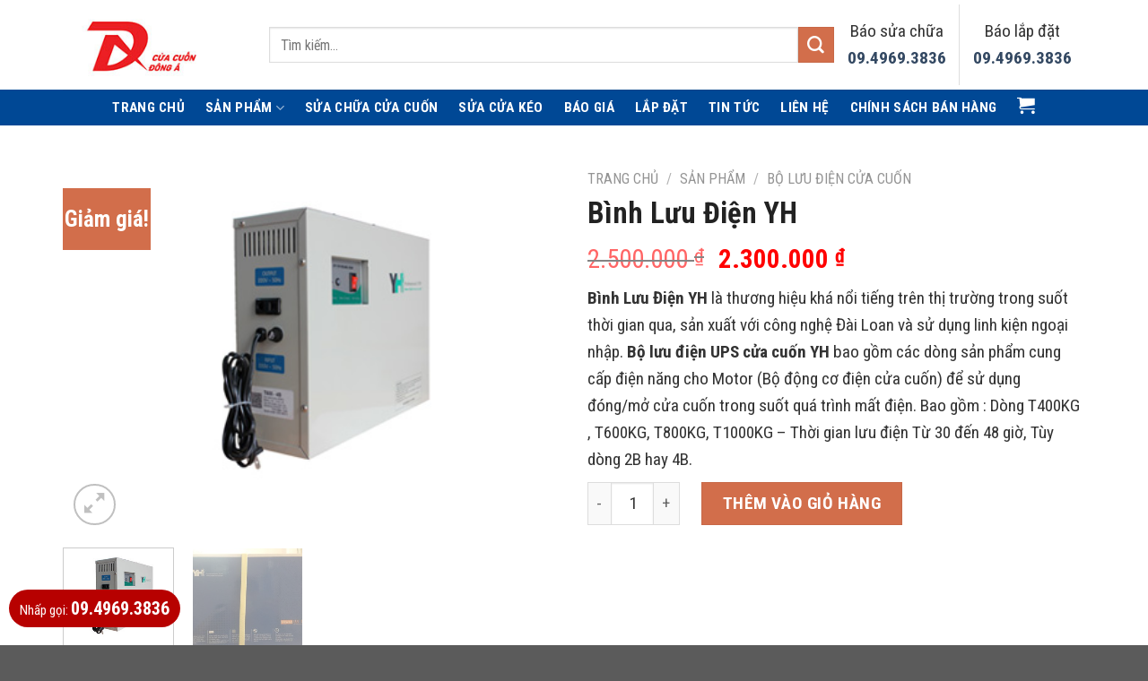

--- FILE ---
content_type: text/html; charset=UTF-8
request_url: https://suacuacuon911.com/san-pham/binh-luu-dien-yh/
body_size: 18189
content:
<!DOCTYPE html>
<!--[if IE 9 ]> <html lang="vi" class="ie9 loading-site no-js"> <![endif]-->
<!--[if IE 8 ]> <html lang="vi" class="ie8 loading-site no-js"> <![endif]-->
<!--[if (gte IE 9)|!(IE)]><!--><html lang="vi" class="loading-site no-js"> <!--<![endif]-->
<head>
	<meta charset="UTF-8" />
	<link rel="profile" href="http://gmpg.org/xfn/11" />
	<link rel="pingback" href="https://suacuacuon911.com/xmlrpc.php" />

	
<meta name="viewport" content="width=device-width, initial-scale=1, maximum-scale=1" />
	<!-- This site is optimized with the Yoast SEO plugin v15.5 - https://yoast.com/wordpress/plugins/seo/ -->
	<title>Bình Lưu Điện YH - Sửa cửa cuốn</title><link rel="stylesheet" href="https://suacuacuon911.com/wp-content/cache/min/1/03b20518c403d90da453a8186e909336.css" media="all" data-minify="1" />
	<meta name="robots" content="index, follow, max-snippet:-1, max-image-preview:large, max-video-preview:-1" />
	<link rel="canonical" href="https://suacuacuon911.com/san-pham/binh-luu-dien-yh/" />
	<meta property="og:locale" content="vi_VN" />
	<meta property="og:type" content="article" />
	<meta property="og:title" content="Bình Lưu Điện YH - Sửa cửa cuốn" />
	<meta property="og:description" content="Bình Lưu Điện YH là thương hiệu khá nổi tiếng trên thị trường trong suốt thời gian qua, sản xuất với công nghệ Đài Loan và sử dụng linh kiện ngoại nhập. Bộ lưu điện UPS cửa cuốn YH bao gồm các dòng sản phẩm cung cấp điện năng cho Motor (Bộ động cơ điện cửa cuốn) để sử dụng đóng/mở cửa cuốn trong suốt quá trình mất điện. Bao gồm : Dòng T400KG , T600KG, T800KG, T1000KG - Thời gian lưu điện Từ 30 đến 48 giờ, Tùy dòng 2B hay 4B." />
	<meta property="og:url" content="https://suacuacuon911.com/san-pham/binh-luu-dien-yh/" />
	<meta property="og:site_name" content="Sửa cửa cuốn" />
	<meta property="og:image" content="https://suacuacuon911.com/wp-content/uploads/2019/04/binh-luu-dien-yh_s1361.jpg" />
	<meta property="og:image:width" content="400" />
	<meta property="og:image:height" content="300" />
	<meta name="twitter:card" content="summary_large_image" />
	<meta name="twitter:label1" content="Est. reading time">
	<meta name="twitter:data1" content="4 phút">
	<script type="application/ld+json" class="yoast-schema-graph">{"@context":"https://schema.org","@graph":[{"@type":"WebSite","@id":"https://suacuacuon911.com/#website","url":"https://suacuacuon911.com/","name":"S\u1eeda c\u1eeda cu\u1ed1n","description":"S\u1eeda c\u1eeda cu\u1ed1n","potentialAction":[{"@type":"SearchAction","target":"https://suacuacuon911.com/?s={search_term_string}","query-input":"required name=search_term_string"}],"inLanguage":"vi"},{"@type":"ImageObject","@id":"https://suacuacuon911.com/san-pham/binh-luu-dien-yh/#primaryimage","inLanguage":"vi","url":"https://suacuacuon911.com/wp-content/uploads/2019/04/binh-luu-dien-yh_s1361.jpg","width":400,"height":300},{"@type":"WebPage","@id":"https://suacuacuon911.com/san-pham/binh-luu-dien-yh/#webpage","url":"https://suacuacuon911.com/san-pham/binh-luu-dien-yh/","name":"B\u00ecnh L\u01b0u \u0110i\u1ec7n YH - S\u1eeda c\u1eeda cu\u1ed1n","isPartOf":{"@id":"https://suacuacuon911.com/#website"},"primaryImageOfPage":{"@id":"https://suacuacuon911.com/san-pham/binh-luu-dien-yh/#primaryimage"},"datePublished":"2019-04-18T10:41:03+00:00","dateModified":"2019-04-18T10:41:03+00:00","inLanguage":"vi","potentialAction":[{"@type":"ReadAction","target":["https://suacuacuon911.com/san-pham/binh-luu-dien-yh/"]}]}]}</script>
	<!-- / Yoast SEO plugin. -->


<link rel='dns-prefetch' href='//fonts.googleapis.com' />
<link href='https://fonts.gstatic.com' crossorigin rel='preconnect' />
<link rel="alternate" type="application/rss+xml" title="Dòng thông tin Sửa cửa cuốn &raquo;" href="https://suacuacuon911.com/feed/" />
<link rel="alternate" type="application/rss+xml" title="Dòng phản hồi Sửa cửa cuốn &raquo;" href="https://suacuacuon911.com/comments/feed/" />
<style type="text/css">
img.wp-smiley,
img.emoji {
	display: inline !important;
	border: none !important;
	box-shadow: none !important;
	height: 1em !important;
	width: 1em !important;
	margin: 0 .07em !important;
	vertical-align: -0.1em !important;
	background: none !important;
	padding: 0 !important;
}
</style>
	





<style id='woocommerce-inline-inline-css' type='text/css'>
.woocommerce form .form-row .required { visibility: visible; }
</style>




<link rel='stylesheet' id='flatsome-googlefonts-css'  href='//fonts.googleapis.com/css?family=Roboto+Condensed%3Aregular%2C700%2Cregular%2C700%2Cregular&#038;display=swap&#038;ver=3.9' type='text/css' media='all' />


<link rel="https://api.w.org/" href="https://suacuacuon911.com/wp-json/" /><link rel="alternate" type="application/json" href="https://suacuacuon911.com/wp-json/wp/v2/product/484" /><link rel="EditURI" type="application/rsd+xml" title="RSD" href="https://suacuacuon911.com/xmlrpc.php?rsd" />
<link rel="wlwmanifest" type="application/wlwmanifest+xml" href="https://suacuacuon911.com/wp-includes/wlwmanifest.xml" /> 
<meta name="generator" content="WordPress 5.6.11" />
<meta name="generator" content="WooCommerce 4.8.0" />
<link rel='shortlink' href='https://suacuacuon911.com/?p=484' />
<link rel="alternate" type="application/json+oembed" href="https://suacuacuon911.com/wp-json/oembed/1.0/embed?url=https%3A%2F%2Fsuacuacuon911.com%2Fsan-pham%2Fbinh-luu-dien-yh%2F" />
<link rel="alternate" type="text/xml+oembed" href="https://suacuacuon911.com/wp-json/oembed/1.0/embed?url=https%3A%2F%2Fsuacuacuon911.com%2Fsan-pham%2Fbinh-luu-dien-yh%2F&#038;format=xml" />
<style>.bg{opacity: 0; transition: opacity 1s; -webkit-transition: opacity 1s;} .bg-loaded{opacity: 1;}</style><!--[if IE]><link rel="stylesheet" type="text/css" href="https://suacuacuon911.com/wp-content/themes/flatsome/assets/css/ie-fallback.css"><script src="//cdnjs.cloudflare.com/ajax/libs/html5shiv/3.6.1/html5shiv.js"></script><script>var head = document.getElementsByTagName('head')[0],style = document.createElement('style');style.type = 'text/css';style.styleSheet.cssText = ':before,:after{content:none !important';head.appendChild(style);setTimeout(function(){head.removeChild(style);}, 0);</script><script src="https://suacuacuon911.com/wp-content/themes/flatsome/assets/libs/ie-flexibility.js"></script><![endif]--><!-- Google Tag Manager -->
<script data-rocketlazyloadscript='[data-uri]' ></script>
<!-- End Google Tag Manager -->

<!-- Shopping -->
<meta name="google-site-verification" content="WEHwZlXh0gsMD2UKWhCZM22ilWXSRjmpr8zUwro3giE" />
<!-- End Shopping -->

<!-- cam on -->
<script type="text/javascript">
document.addEventListener( 'wpcf7submit', function( event ) {
    if (event.detail.status=='mail_sent'){
       location = 'https://suacuacuon911.com/ban-da-dang-ky-thanh-cong/';
    }
}, false );
</script>
<!-- end cam on -->	<noscript><style>.woocommerce-product-gallery{ opacity: 1 !important; }</style></noscript>
	<link rel="icon" href="https://suacuacuon911.com/wp-content/uploads/2019/02/cropped-52849495_308844189773424_5786332249301450752_n-32x32.png" sizes="32x32" />
<link rel="icon" href="https://suacuacuon911.com/wp-content/uploads/2019/02/cropped-52849495_308844189773424_5786332249301450752_n-192x192.png" sizes="192x192" />
<link rel="apple-touch-icon" href="https://suacuacuon911.com/wp-content/uploads/2019/02/cropped-52849495_308844189773424_5786332249301450752_n-180x180.png" />
<meta name="msapplication-TileImage" content="https://suacuacuon911.com/wp-content/uploads/2019/02/cropped-52849495_308844189773424_5786332249301450752_n-270x270.png" />
<style id="custom-css" type="text/css">:root {--primary-color: #446084;}.full-width .ubermenu-nav, .container, .row{max-width: 1170px}.row.row-collapse{max-width: 1140px}.row.row-small{max-width: 1162.5px}.row.row-large{max-width: 1200px}.header-main{height: 100px}#logo img{max-height: 100px}#logo{width:200px;}.header-bottom{min-height: 40px}.header-top{min-height: 30px}.transparent .header-main{height: 90px}.transparent #logo img{max-height: 90px}.has-transparent + .page-title:first-of-type,.has-transparent + #main > .page-title,.has-transparent + #main > div > .page-title,.has-transparent + #main .page-header-wrapper:first-of-type .page-title{padding-top: 140px;}.header.show-on-scroll,.stuck .header-main{height:70px!important}.stuck #logo img{max-height: 70px!important}.search-form{ width: 100%;}.header-bottom {background-color: #004895}.header-bottom-nav > li > a{line-height: 40px }@media (max-width: 549px) {.header-main{height: 70px}#logo img{max-height: 70px}}body{font-size: 120%;}@media screen and (max-width: 549px){body{font-size: 120%;}}body{font-family:"Roboto Condensed", sans-serif}body{font-weight: 0}body{color: #333333}.nav > li > a {font-family:"Roboto Condensed", sans-serif;}.mobile-sidebar-levels-2 .nav > li > ul > li > a {font-family:"Roboto Condensed", sans-serif;}.nav > li > a {font-weight: 700;}.mobile-sidebar-levels-2 .nav > li > ul > li > a {font-weight: 700;}h1,h2,h3,h4,h5,h6,.heading-font, .off-canvas-center .nav-sidebar.nav-vertical > li > a{font-family: "Roboto Condensed", sans-serif;}h1,h2,h3,h4,h5,h6,.heading-font,.banner h1,.banner h2{font-weight: 700;}h1,h2,h3,h4,h5,h6,.heading-font{color: #222222;}.alt-font{font-family: "Roboto Condensed", sans-serif;}.alt-font{font-weight: 0!important;}.header:not(.transparent) .header-bottom-nav.nav > li > a{color: #ffffff;}.header:not(.transparent) .header-bottom-nav.nav > li > a:hover,.header:not(.transparent) .header-bottom-nav.nav > li.active > a,.header:not(.transparent) .header-bottom-nav.nav > li.current > a,.header:not(.transparent) .header-bottom-nav.nav > li > a.active,.header:not(.transparent) .header-bottom-nav.nav > li > a.current{color: #2795f0;}.header-bottom-nav.nav-line-bottom > li > a:before,.header-bottom-nav.nav-line-grow > li > a:before,.header-bottom-nav.nav-line > li > a:before,.header-bottom-nav.nav-box > li > a:hover,.header-bottom-nav.nav-box > li.active > a,.header-bottom-nav.nav-pills > li > a:hover,.header-bottom-nav.nav-pills > li.active > a{color:#FFF!important;background-color: #2795f0;}.shop-page-title.featured-title .title-bg{ background-image: url(https://suacuacuon911.com/wp-content/uploads/2019/04/binh-luu-dien-yh_s1361.jpg)!important;}@media screen and (min-width: 550px){.products .box-vertical .box-image{min-width: 300px!important;width: 300px!important;}}.label-new.menu-item > a:after{content:"New";}.label-hot.menu-item > a:after{content:"Hot";}.label-sale.menu-item > a:after{content:"Sale";}.label-popular.menu-item > a:after{content:"Popular";}</style><noscript><style id="rocket-lazyload-nojs-css">.rll-youtube-player, [data-lazy-src]{display:none !important;}</style></noscript></head>

<body class="product-template-default single single-product postid-484 theme-flatsome woocommerce woocommerce-page woocommerce-no-js lightbox nav-dropdown-has-arrow nav-dropdown-has-shadow nav-dropdown-has-border">

<!-- Google Tag Manager (noscript) -->
<noscript><iframe src="https://www.googletagmanager.com/ns.html?id=GTM-TCZ6NLG"
height="0" width="0" style="display:none;visibility:hidden"></iframe></noscript>
<!-- End Google Tag Manager (noscript) -->
<a class="skip-link screen-reader-text" href="#main">Skip to content</a>

<div id="wrapper">

	
	<header id="header" class="header ">
		<div class="header-wrapper">
			<div id="masthead" class="header-main hide-for-sticky">
      <div class="header-inner flex-row container logo-left" role="navigation">

          <!-- Logo -->
          <div id="logo" class="flex-col logo">
            <!-- Header logo -->
<a href="https://suacuacuon911.com/" title="Sửa cửa cuốn - Sửa cửa cuốn" rel="home">
    <img width="200" height="100" src="data:image/svg+xml,%3Csvg%20xmlns='http://www.w3.org/2000/svg'%20viewBox='0%200%20200%20100'%3E%3C/svg%3E" class="header_logo header-logo" alt="Sửa cửa cuốn" data-lazy-src="https://suacuacuon911.com/wp-content/uploads/2021/04/logo-sua-cua-cuon-911.jpg"/><noscript><img width="200" height="100" src="https://suacuacuon911.com/wp-content/uploads/2021/04/logo-sua-cua-cuon-911.jpg" class="header_logo header-logo" alt="Sửa cửa cuốn"/></noscript><img  width="200" height="100" src="data:image/svg+xml,%3Csvg%20xmlns='http://www.w3.org/2000/svg'%20viewBox='0%200%20200%20100'%3E%3C/svg%3E" class="header-logo-dark" alt="Sửa cửa cuốn" data-lazy-src="https://suacuacuon911.com/wp-content/uploads/2021/04/logo-sua-cua-cuon-911.jpg"/><noscript><img  width="200" height="100" src="https://suacuacuon911.com/wp-content/uploads/2021/04/logo-sua-cua-cuon-911.jpg" class="header-logo-dark" alt="Sửa cửa cuốn"/></noscript></a>
          </div>

          <!-- Mobile Left Elements -->
          <div class="flex-col show-for-medium flex-left">
            <ul class="mobile-nav nav nav-left ">
              <li class="header-search-form search-form html relative has-icon">
	<div class="header-search-form-wrapper">
		<div class="searchform-wrapper ux-search-box relative is-normal"><form role="search" method="get" class="searchform" action="https://suacuacuon911.com/">
	<div class="flex-row relative">
						<div class="flex-col flex-grow">
			<label class="screen-reader-text" for="woocommerce-product-search-field-0">Tìm kiếm:</label>
			<input type="search" id="woocommerce-product-search-field-0" class="search-field mb-0" placeholder="Tìm kiếm&hellip;" value="" name="s" />
			<input type="hidden" name="post_type" value="product" />
					</div>
		<div class="flex-col">
			<button type="submit" value="Tìm kiếm" class="ux-search-submit submit-button secondary button icon mb-0" aria-label="Submit">
				<i class="icon-search" ></i>			</button>
		</div>
	</div>
	<div class="live-search-results text-left z-top"></div>
</form>
</div>	</div>
</li>            </ul>
          </div>

          <!-- Left Elements -->
          <div class="flex-col hide-for-medium flex-left
            flex-grow">
            <ul class="header-nav header-nav-main nav nav-left  nav-box nav-size-medium nav-uppercase" >
              <li class="header-search-form search-form html relative has-icon">
	<div class="header-search-form-wrapper">
		<div class="searchform-wrapper ux-search-box relative is-normal"><form role="search" method="get" class="searchform" action="https://suacuacuon911.com/">
	<div class="flex-row relative">
						<div class="flex-col flex-grow">
			<label class="screen-reader-text" for="woocommerce-product-search-field-1">Tìm kiếm:</label>
			<input type="search" id="woocommerce-product-search-field-1" class="search-field mb-0" placeholder="Tìm kiếm&hellip;" value="" name="s" />
			<input type="hidden" name="post_type" value="product" />
					</div>
		<div class="flex-col">
			<button type="submit" value="Tìm kiếm" class="ux-search-submit submit-button secondary button icon mb-0" aria-label="Submit">
				<i class="icon-search" ></i>			</button>
		</div>
	</div>
	<div class="live-search-results text-left z-top"></div>
</form>
</div>	</div>
</li>            </ul>
          </div>

          <!-- Right Elements -->
          <div class="flex-col hide-for-medium flex-right">
            <ul class="header-nav header-nav-main nav nav-right  nav-box nav-size-medium nav-uppercase">
              <li class="header-block"><div class="header-block-block-1"><div class="row row-collapse row-solid"  id="row-838938405">


	<div id="col-1241996988" class="col medium-6 small-12 large-6"  >
		<div class="col-inner"  >
			
			

<p style="text-align: center;">Báo sửa chữa</p>
<p style="text-align: center;"><strong><a href="tel:0949693836">09.4969.3836</a></strong></p>

		</div>
			</div>

	

	<div id="col-31036355" class="col medium-6 small-12 large-6"  >
		<div class="col-inner"  >
			
			

<p style="text-align: center;">Báo lắp đặt</p>
<p style="text-align: center;"><strong><a href="tel:0949693836">09.4969.3836</a></strong></p>

		</div>
			</div>

	

</div></div></li>            </ul>
          </div>

          <!-- Mobile Right Elements -->
          <div class="flex-col show-for-medium flex-right">
            <ul class="mobile-nav nav nav-right ">
              <li class="nav-icon has-icon">
  		<a href="#" data-open="#main-menu" data-pos="right" data-bg="main-menu-overlay" data-color="" class="is-small" aria-label="Menu" aria-controls="main-menu" aria-expanded="false">
		
		  <i class="icon-menu" ></i>
		  		</a>
	</li>            </ul>
          </div>

      </div>
     
            <div class="container"><div class="top-divider full-width"></div></div>
      </div><div id="wide-nav" class="header-bottom wide-nav hide-for-sticky nav-dark flex-has-center hide-for-medium">
    <div class="flex-row container">

            
                        <div class="flex-col hide-for-medium flex-center">
                <ul class="nav header-nav header-bottom-nav nav-center  nav-box nav-uppercase">
                    <li id="menu-item-24" class="menu-item menu-item-type-post_type menu-item-object-page menu-item-home menu-item-24 menu-item-design-default"><a href="https://suacuacuon911.com/" class="nav-top-link">Trang chủ</a></li>
<li id="menu-item-98" class="menu-item menu-item-type-post_type menu-item-object-page menu-item-has-children current_page_parent menu-item-98 menu-item-design-default has-dropdown"><a href="https://suacuacuon911.com/san-pham/" class="nav-top-link">Sản phẩm<i class="icon-angle-down" ></i></a>
<ul class="sub-menu nav-dropdown nav-dropdown-default">
	<li id="menu-item-757" class="menu-item menu-item-type-custom menu-item-object-custom menu-item-757"><a href="https://suacuacuon911.com/cua-cuon-chinh-hang/">Cửa Cuốn Chính Hãng</a></li>
	<li id="menu-item-100" class="menu-item menu-item-type-taxonomy menu-item-object-product_cat menu-item-100"><a href="https://suacuacuon911.com/chia-khoa-cua-cuon/">Chìa Khóa Cửa Cuốn</a></li>
	<li id="menu-item-99" class="menu-item menu-item-type-taxonomy menu-item-object-product_cat current-product-ancestor current-menu-parent current-product-parent menu-item-99 active"><a href="https://suacuacuon911.com/bo-luu-dien-cua-cuon/">Bộ Lưu Điện Cửa Cuốn</a></li>
</ul>
</li>
<li id="menu-item-26" class="menu-item menu-item-type-taxonomy menu-item-object-category menu-item-26 menu-item-design-default"><a href="https://suacuacuon911.com/category/sua-chua-cua-cuon/" class="nav-top-link">Sửa chữa cửa cuốn</a></li>
<li id="menu-item-27" class="menu-item menu-item-type-taxonomy menu-item-object-category menu-item-27 menu-item-design-default"><a href="https://suacuacuon911.com/category/sua-cua-keo/" class="nav-top-link">Sửa cửa kéo</a></li>
<li id="menu-item-25" class="menu-item menu-item-type-taxonomy menu-item-object-category menu-item-25 menu-item-design-default"><a href="https://suacuacuon911.com/category/bao-gia/" class="nav-top-link">Báo giá</a></li>
<li id="menu-item-1652" class="menu-item menu-item-type-taxonomy menu-item-object-category menu-item-1652 menu-item-design-default"><a href="https://suacuacuon911.com/category/lap-dat/" class="nav-top-link">Lắp đặt</a></li>
<li id="menu-item-28" class="menu-item menu-item-type-taxonomy menu-item-object-category menu-item-28 menu-item-design-default"><a href="https://suacuacuon911.com/category/tin-tuc/" class="nav-top-link">Tin tức</a></li>
<li id="menu-item-23" class="menu-item menu-item-type-post_type menu-item-object-page menu-item-23 menu-item-design-default"><a href="https://suacuacuon911.com/lien-he/" class="nav-top-link">Liên hệ</a></li>
<li id="menu-item-2897" class="menu-item menu-item-type-post_type menu-item-object-page menu-item-2897 menu-item-design-default"><a href="https://suacuacuon911.com/chinh-sach-ban-hang/" class="nav-top-link">Chính sách bán hàng</a></li>
<li class="cart-item has-icon has-dropdown">

<a href="https://suacuacuon911.com/gio-hang/" title="Giỏ hàng" class="header-cart-link is-small">



    <i class="icon-shopping-cart"
    data-icon-label="0">
  </i>
  </a>

 <ul class="nav-dropdown nav-dropdown-default">
    <li class="html widget_shopping_cart">
      <div class="widget_shopping_cart_content">
        

	<p class="woocommerce-mini-cart__empty-message">Chưa có sản phẩm trong giỏ hàng.</p>


      </div>
    </li>
     </ul>

</li>
                </ul>
            </div>
            
            
            
    </div>
</div>

<div class="header-bg-container fill"><div class="header-bg-image fill"></div><div class="header-bg-color fill"></div></div>		</div>
	</header>

	
	<main id="main" class="">

	<div class="shop-container">
		
			<div class="container">
	<div class="woocommerce-notices-wrapper"></div></div>
<div id="product-484" class="product type-product post-484 status-publish first instock product_cat-bo-luu-dien-cua-cuon product_tag-binh product_tag-binh-luu-dien-yh product_tag-yh has-post-thumbnail sale shipping-taxable purchasable product-type-simple">
	<div class="product-container">
  <div class="product-main">
    <div class="row content-row mb-0">

    	<div class="product-gallery large-6 col">
    	
<div class="product-images relative mb-half has-hover woocommerce-product-gallery woocommerce-product-gallery--with-images woocommerce-product-gallery--columns-4 images" data-columns="4">

  <div class="badge-container is-larger absolute left top z-1">
		<div class="callout badge badge-square"><div class="badge-inner secondary on-sale"><span class="onsale">Giảm giá!</span></div></div>
</div>
  <div class="image-tools absolute top show-on-hover right z-3">
      </div>

  <figure class="woocommerce-product-gallery__wrapper product-gallery-slider slider slider-nav-small mb-half"
        data-flickity-options='{
                "cellAlign": "center",
                "wrapAround": true,
                "autoPlay": false,
                "prevNextButtons":true,
                "adaptiveHeight": true,
                "imagesLoaded": true,
                "lazyLoad": 1,
                "dragThreshold" : 15,
                "pageDots": false,
                "rightToLeft": false       }'>
    <div data-thumb="https://suacuacuon911.com/wp-content/uploads/2019/04/binh-luu-dien-yh_s1361-100x100.jpg" class="woocommerce-product-gallery__image slide first"><a href="https://suacuacuon911.com/wp-content/uploads/2019/04/binh-luu-dien-yh_s1361.jpg"><img width="400" height="300" src="https://suacuacuon911.com/wp-content/uploads/2019/04/binh-luu-dien-yh_s1361.jpg" class="wp-post-image skip-lazy" alt="" title="binh-luu-dien-yh_s1361" data-caption="" data-src="https://suacuacuon911.com/wp-content/uploads/2019/04/binh-luu-dien-yh_s1361.jpg" data-large_image="https://suacuacuon911.com/wp-content/uploads/2019/04/binh-luu-dien-yh_s1361.jpg" data-large_image_width="400" data-large_image_height="300" srcset="https://suacuacuon911.com/wp-content/uploads/2019/04/binh-luu-dien-yh_s1361.jpg 400w, https://suacuacuon911.com/wp-content/uploads/2019/04/binh-luu-dien-yh_s1361-300x225.jpg 300w" sizes="(max-width: 400px) 100vw, 400px" /></a></div><div data-thumb="https://suacuacuon911.com/wp-content/uploads/2019/04/32157751_415533622240988_4084744293426659328_n-100x100.jpg" class="woocommerce-product-gallery__image slide"><a href="https://suacuacuon911.com/wp-content/uploads/2019/04/32157751_415533622240988_4084744293426659328_n.jpg"><img width="600" height="450" src="https://suacuacuon911.com/wp-content/uploads/2019/04/32157751_415533622240988_4084744293426659328_n-600x450.jpg" class="skip-lazy" alt="" title="32157751_415533622240988_4084744293426659328_n" data-caption="" data-src="https://suacuacuon911.com/wp-content/uploads/2019/04/32157751_415533622240988_4084744293426659328_n.jpg" data-large_image="https://suacuacuon911.com/wp-content/uploads/2019/04/32157751_415533622240988_4084744293426659328_n.jpg" data-large_image_width="960" data-large_image_height="720" srcset="https://suacuacuon911.com/wp-content/uploads/2019/04/32157751_415533622240988_4084744293426659328_n-600x450.jpg 600w, https://suacuacuon911.com/wp-content/uploads/2019/04/32157751_415533622240988_4084744293426659328_n-300x225.jpg 300w, https://suacuacuon911.com/wp-content/uploads/2019/04/32157751_415533622240988_4084744293426659328_n-768x576.jpg 768w, https://suacuacuon911.com/wp-content/uploads/2019/04/32157751_415533622240988_4084744293426659328_n.jpg 960w" sizes="(max-width: 600px) 100vw, 600px" /></a></div>  </figure>

  <div class="image-tools absolute bottom left z-3">
        <a href="#product-zoom" class="zoom-button button is-outline circle icon tooltip hide-for-small" title="Zoom">
      <i class="icon-expand" ></i>    </a>
   </div>
</div>

	<div class="product-thumbnails thumbnails slider-no-arrows slider row row-small row-slider slider-nav-small small-columns-4"
		data-flickity-options='{
			"cellAlign": "left",
			"wrapAround": false,
			"autoPlay": false,
			"prevNextButtons": true,
			"asNavFor": ".product-gallery-slider",
			"percentPosition": true,
			"imagesLoaded": true,
			"pageDots": false,
			"rightToLeft": false,
			"contain": true
		}'>
					<div class="col is-nav-selected first">
				<a>
					<img src="data:image/svg+xml,%3Csvg%20xmlns='http://www.w3.org/2000/svg'%20viewBox='0%200%20300%20300'%3E%3C/svg%3E" alt="" width="300" height="300" class="attachment-woocommerce_thumbnail" data-lazy-src="https://suacuacuon911.com/wp-content/uploads/2019/04/binh-luu-dien-yh_s1361-300x300.jpg" /><noscript><img src="https://suacuacuon911.com/wp-content/uploads/2019/04/binh-luu-dien-yh_s1361-300x300.jpg" alt="" width="300" height="300" class="attachment-woocommerce_thumbnail" /></noscript>				</a>
			</div>
			<div class="col"><a><img src="data:image/svg+xml,%3Csvg%20xmlns='http://www.w3.org/2000/svg'%20viewBox='0%200%20300%20300'%3E%3C/svg%3E" alt="" width="300" height="300"  class="attachment-woocommerce_thumbnail" data-lazy-src="https://suacuacuon911.com/wp-content/uploads/2019/04/32157751_415533622240988_4084744293426659328_n-300x300.jpg" /><noscript><img src="https://suacuacuon911.com/wp-content/uploads/2019/04/32157751_415533622240988_4084744293426659328_n-300x300.jpg" alt="" width="300" height="300"  class="attachment-woocommerce_thumbnail" /></noscript></a></div>	</div>
	    	</div>

    	<div class="product-info summary col-fit col entry-summary product-summary">

    		<nav class="woocommerce-breadcrumb breadcrumbs uppercase"><a href="https://suacuacuon911.com">Trang chủ</a> <span class="divider">&#47;</span> <a href="https://suacuacuon911.com/san-pham/">Sản phẩm</a> <span class="divider">&#47;</span> <a href="https://suacuacuon911.com/bo-luu-dien-cua-cuon/">Bộ Lưu Điện Cửa Cuốn</a></nav><h1 class="product-title product_title entry-title">
	Bình Lưu Điện YH</h1>

<div class="price-wrapper">
	<p class="price product-page-price price-on-sale">
  <del><span class="woocommerce-Price-amount amount"><bdi>2.500.000&nbsp;<span class="woocommerce-Price-currencySymbol">&#8363;</span></bdi></span></del> <ins><span class="woocommerce-Price-amount amount"><bdi>2.300.000&nbsp;<span class="woocommerce-Price-currencySymbol">&#8363;</span></bdi></span></ins></p>
</div>
<div class="product-short-description">
	<p><strong>Bình Lưu Điện YH</strong> là thương hiệu<strong> </strong>khá nổi tiếng trên thị trường trong suốt thời gian qua, sản xuất với công nghệ Đài Loan và sử dụng linh kiện ngoại nhập. <strong>Bộ lưu điện UPS cửa cuốn YH</strong> bao gồm các dòng sản phẩm cung cấp điện năng cho Motor (Bộ động cơ điện cửa cuốn) để sử dụng đóng/mở cửa cuốn trong suốt quá trình mất điện. Bao gồm : Dòng T400KG , T600KG, T800KG, T1000KG &#8211; Thời gian lưu điện Từ 30 đến 48 giờ, Tùy dòng 2B hay 4B.</p>
</div>
 
	
	<form class="cart" action="https://suacuacuon911.com/san-pham/binh-luu-dien-yh/" method="post" enctype='multipart/form-data'>
		
			<div class="quantity buttons_added">
		<input type="button" value="-" class="minus button is-form">				<label class="screen-reader-text" for="quantity_6977ad17ea369">Bình Lưu Điện YH số lượng</label>
		<input
			type="number"
			id="quantity_6977ad17ea369"
			class="input-text qty text"
			step="1"
			min="1"
			max=""
			name="quantity"
			value="1"
			title="SL"
			size="4"
			placeholder=""
			inputmode="numeric" />
				<input type="button" value="+" class="plus button is-form">	</div>
	
		<button type="submit" name="add-to-cart" value="484" class="single_add_to_cart_button button alt">Thêm vào giỏ hàng</button>

			</form>

	

    	</div>

    	<div id="product-sidebar" class="mfp-hide">
    		<div class="sidebar-inner">
    			<aside id="nav_menu-4" class="widget widget_nav_menu"><span class="widget-title shop-sidebar">DANH MỤC SỬA CHỮA</span><div class="is-divider small"></div></aside><aside id="media_image-4" class="widget widget_media_image"><span class="widget-title shop-sidebar">PHỤC VỤ 24/24</span><div class="is-divider small"></div><a href="tel:0963111111"><img width="300" height="150" src="data:image/svg+xml,%3Csvg%20xmlns='http://www.w3.org/2000/svg'%20viewBox='0%200%20300%20150'%3E%3C/svg%3E" class="image wp-image-101  attachment-medium size-medium" alt="" style="max-width: 100%; height: auto;" data-lazy-srcset="https://suacuacuon911.com/wp-content/uploads/2019/01/hotline-sua-cua-cuon-300x150.png 300w, https://suacuacuon911.com/wp-content/uploads/2019/01/hotline-sua-cua-cuon.png 450w" data-lazy-sizes="(max-width: 300px) 100vw, 300px" data-lazy-src="https://suacuacuon911.com/wp-content/uploads/2019/01/hotline-sua-cua-cuon-300x150.png" /><noscript><img width="300" height="150" src="https://suacuacuon911.com/wp-content/uploads/2019/01/hotline-sua-cua-cuon-300x150.png" class="image wp-image-101  attachment-medium size-medium" alt="" style="max-width: 100%; height: auto;" srcset="https://suacuacuon911.com/wp-content/uploads/2019/01/hotline-sua-cua-cuon-300x150.png 300w, https://suacuacuon911.com/wp-content/uploads/2019/01/hotline-sua-cua-cuon.png 450w" sizes="(max-width: 300px) 100vw, 300px" /></noscript></a></aside><aside id="search-4" class="widget widget_search"><span class="widget-title shop-sidebar">TÌM KIẾM</span><div class="is-divider small"></div><form method="get" class="searchform" action="https://suacuacuon911.com/" role="search">
		<div class="flex-row relative">
			<div class="flex-col flex-grow">
	   	   <input type="search" class="search-field mb-0" name="s" value="" id="s" placeholder="Tìm kiếm&hellip;" />
			</div>
			<div class="flex-col">
				<button type="submit" class="ux-search-submit submit-button secondary button icon mb-0" aria-label="Submit">
					<i class="icon-search" ></i>				</button>
			</div>
		</div>
    <div class="live-search-results text-left z-top"></div>
</form>
</aside><aside id="media_video-3" class="widget widget_media_video"><span class="widget-title shop-sidebar">Video</span><div class="is-divider small"></div><div style="width:100%;" class="wp-video"><!--[if lt IE 9]><script>document.createElement('video');</script><![endif]-->
<video class="wp-video-shortcode" id="video-484-1" preload="metadata" controls="controls"><source type="video/youtube" src="https://www.youtube.com/watch?v=jlgmE0DX84M&#038;_=1" /><a href="https://www.youtube.com/watch?v=jlgmE0DX84M">https://www.youtube.com/watch?v=jlgmE0DX84M</a></video></div></aside>		<aside id="flatsome_recent_posts-4" class="widget flatsome_recent_posts">		<span class="widget-title shop-sidebar">Bài viết mới</span><div class="is-divider small"></div>		<ul>		
		
		<li class="recent-blog-posts-li">
			<div class="flex-row recent-blog-posts align-top pt-half pb-half">
				<div class="flex-col mr-half">
					<div class="badge post-date  badge-square">
							<div class="badge-inner bg-fill" style="background: url(https://suacuacuon911.com/wp-content/uploads/2023/01/z4072813128496_8e04321b53d0b675ef6860f9b8c3c2ce-150x150.jpg); border:0;">
                                							</div>
					</div>
				</div>
				<div class="flex-col flex-grow">
					  <a href="https://suacuacuon911.com/bo-dieu-khien-cua-cuon-bang-dien-thoai-cong-nghe-bao-mat-moi-nhat/" title="Bộ Điều Khiển Cửa Cuốn Bằng Điện Thoại &#8211; Công Nghệ Bảo Mật Mới Nhất">Bộ Điều Khiển Cửa Cuốn Bằng Điện Thoại &#8211; Công Nghệ Bảo Mật Mới Nhất</a>
				   	  <span class="post_comments op-7 block is-xsmall"><span>Chức năng bình luận bị tắt<span class="screen-reader-text"> ở Bộ Điều Khiển Cửa Cuốn Bằng Điện Thoại &#8211; Công Nghệ Bảo Mật Mới Nhất</span></span></span>
				</div>
			</div>
		</li>
		
		
		<li class="recent-blog-posts-li">
			<div class="flex-row recent-blog-posts align-top pt-half pb-half">
				<div class="flex-col mr-half">
					<div class="badge post-date  badge-square">
							<div class="badge-inner bg-fill" style="background: url(https://suacuacuon911.com/wp-content/uploads/2021/10/hop-nhan-yh-tich-hop-dieu-khien-qua-dien-thoai-150x150.jpg); border:0;">
                                							</div>
					</div>
				</div>
				<div class="flex-col flex-grow">
					  <a href="https://suacuacuon911.com/bo-dieu-khien-cua-cuon-yh-dai-loan-tich-hop-wifi/" title="Bộ điều khiển cửa cuốn YH Đài Loan tích hợp wifi">Bộ điều khiển cửa cuốn YH Đài Loan tích hợp wifi</a>
				   	  <span class="post_comments op-7 block is-xsmall"><span>Chức năng bình luận bị tắt<span class="screen-reader-text"> ở Bộ điều khiển cửa cuốn YH Đài Loan tích hợp wifi</span></span></span>
				</div>
			</div>
		</li>
		
		
		<li class="recent-blog-posts-li">
			<div class="flex-row recent-blog-posts align-top pt-half pb-half">
				<div class="flex-col mr-half">
					<div class="badge post-date  badge-square">
							<div class="badge-inner bg-fill" style="background: url(https://suacuacuon911.com/wp-content/uploads/2021/09/tay-dieu-khien-cua-cuon-ma-nhay-150x150.jpg); border:0;">
                                							</div>
					</div>
				</div>
				<div class="flex-col flex-grow">
					  <a href="https://suacuacuon911.com/cac-bo-dieu-khien-cua-cuon-thong-dung-nhat-tren-thi-truong/" title="Các bộ điều khiển cửa cuốn thông dụng nhất trên thị trường">Các bộ điều khiển cửa cuốn thông dụng nhất trên thị trường</a>
				   	  <span class="post_comments op-7 block is-xsmall"><span>Chức năng bình luận bị tắt<span class="screen-reader-text"> ở Các bộ điều khiển cửa cuốn thông dụng nhất trên thị trường</span></span></span>
				</div>
			</div>
		</li>
		
		
		<li class="recent-blog-posts-li">
			<div class="flex-row recent-blog-posts align-top pt-half pb-half">
				<div class="flex-col mr-half">
					<div class="badge post-date  badge-square">
							<div class="badge-inner bg-fill" style="background: url(https://suacuacuon911.com/wp-content/uploads/2021/06/hop-nhan-ch-lien-doanh-tich-hop-dieu-khien-qua-dien-thoai-150x150.jpg); border:0;">
                                							</div>
					</div>
				</div>
				<div class="flex-col flex-grow">
					  <a href="https://suacuacuon911.com/bo-dieu-khien-cua-cuon-tu-xa-ch-lien-doanh-tich-hop-wifi/" title="Bộ điều khiển cửa cuốn từ xa CH liên doanh tích hợp Wifi">Bộ điều khiển cửa cuốn từ xa CH liên doanh tích hợp Wifi</a>
				   	  <span class="post_comments op-7 block is-xsmall"><span>Chức năng bình luận bị tắt<span class="screen-reader-text"> ở Bộ điều khiển cửa cuốn từ xa CH liên doanh tích hợp Wifi</span></span></span>
				</div>
			</div>
		</li>
		
		
		<li class="recent-blog-posts-li">
			<div class="flex-row recent-blog-posts align-top pt-half pb-half">
				<div class="flex-col mr-half">
					<div class="badge post-date  badge-square">
							<div class="badge-inner bg-fill" style="background: url(https://suacuacuon911.com/wp-content/uploads/2021/06/app-dieu-khien-cua-cuon-bang-smartphone-150x150.jpg); border:0;">
                                							</div>
					</div>
				</div>
				<div class="flex-col flex-grow">
					  <a href="https://suacuacuon911.com/hop-nhan-ch-lien-doanh-tich-hop-dieu-khien-qua-dien-thoai/" title="Hộp nhận CH liên doanh tích hợp điều khiển qua điện thoại">Hộp nhận CH liên doanh tích hợp điều khiển qua điện thoại</a>
				   	  <span class="post_comments op-7 block is-xsmall"><span>Chức năng bình luận bị tắt<span class="screen-reader-text"> ở Hộp nhận CH liên doanh tích hợp điều khiển qua điện thoại</span></span></span>
				</div>
			</div>
		</li>
				</ul>		</aside><aside id="media_image-6" class="widget widget_media_image"><img class="image " src="data:image/svg+xml,%3Csvg%20xmlns='http://www.w3.org/2000/svg'%20viewBox='0%200%20448%20800'%3E%3C/svg%3E" alt="" width="448" height="800" data-lazy-src="https://suacuacuon911.com/wp-content/uploads/2019/01/sua-chua-cua-cuon.jpg" /><noscript><img class="image " src="https://suacuacuon911.com/wp-content/uploads/2019/01/sua-chua-cua-cuon.jpg" alt="" width="448" height="800" /></noscript></aside>    		</div>
    	</div>

    </div>
  </div>

  <div class="product-footer">
  	<div class="container">
    		
	<div class="woocommerce-tabs wc-tabs-wrapper container tabbed-content">
		<ul class="tabs wc-tabs product-tabs small-nav-collapse nav nav-uppercase nav-line nav-left" role="tablist">
							<li class="description_tab active" id="tab-title-description" role="tab" aria-controls="tab-description">
					<a href="#tab-description">
						Mô tả					</a>
				</li>
									</ul>
		<div class="tab-panels">
							<div class="woocommerce-Tabs-panel woocommerce-Tabs-panel--description panel entry-content active" id="tab-description" role="tabpanel" aria-labelledby="tab-title-description">
										

<div><strong>Bình Lưu Điện YH</strong> là thương hiệu<strong> </strong>khá nổi tiếng trên thị trường trong suốt thời gian qua, sản xuất với công nghệ Đài Loan và sử dụng linh kiện ngoại nhập. <strong>Bộ lưu điện UPS cửa cuốn YH</strong> bao gồm các dòng sản phẩm cung cấp điện năng cho Motor (Bộ động cơ điện cửa cuốn) để sử dụng đóng/mở cửa cuốn trong suốt quá trình mất điện. Bao gồm : Dòng T400KG , T600KG, T800KG, T1000KG &#8211; Thời gian lưu điện Từ 30 đến 48 giờ, Tùy dòng 2B hay 4B.</div>
<div></div>
<div><strong><span style="color: #0000ff;">Bình Lưu Điện YH:</span></strong></div>
<div><img class="size-full wp-image-485 aligncenter" src="data:image/svg+xml,%3Csvg%20xmlns='http://www.w3.org/2000/svg'%20viewBox='0%200%20400%20300'%3E%3C/svg%3E" alt="" width="400" height="300" data-lazy-srcset="https://suacuacuon911.com/wp-content/uploads/2019/04/binh-luu-dien-yh_s1361.jpg 400w, https://suacuacuon911.com/wp-content/uploads/2019/04/binh-luu-dien-yh_s1361-300x225.jpg 300w" data-lazy-sizes="(max-width: 400px) 100vw, 400px" data-lazy-src="https://suacuacuon911.com/wp-content/uploads/2019/04/binh-luu-dien-yh_s1361.jpg" /><noscript><img class="size-full wp-image-485 aligncenter" src="https://suacuacuon911.com/wp-content/uploads/2019/04/binh-luu-dien-yh_s1361.jpg" alt="" width="400" height="300" srcset="https://suacuacuon911.com/wp-content/uploads/2019/04/binh-luu-dien-yh_s1361.jpg 400w, https://suacuacuon911.com/wp-content/uploads/2019/04/binh-luu-dien-yh_s1361-300x225.jpg 300w" sizes="(max-width: 400px) 100vw, 400px" /></noscript></div>
<div></div>
<div>
<div><span style="color: #0000ff;"><strong>Bộ lưu điện cửa cuốn YH</strong></span> sản xuất tại Việt nam &#8211; Thời gian bảo hành 12 tháng.</div>
<div></div>
<div>– Công suất máy: 800 VA ,1200VA, 1500VA</div>
<div></div>
<div>– Điện áp đầu vào: 170 ~ 240V/50Hz</div>
<div></div>
<div>– Điện áp đầu ra: 220V/50Hz</div>
<div></div>
<div>– Dung lượng ắc-quy: 24V/7.5AH</div>
<div></div>
<div>– Tự động chuyển chế độ AC/DC</div>
<div></div>
<div>– Tải sử dụng : Motor từ 400KG, 600KG, 800KG,..</div>
<div></div>
<div>– Bảo vệ Motor khi điện lưới thấp dưới 170V AC *</div>
<div></div>
<div>– Bảo hành 12 tháng theo tiêu chuẩn nhà sản xuất</div>
<div></div>
<div>– Nạp và bảo vệ ắc quy tự động: Thời gian nạp đầy bình ắc-quy 16 giờ.</div>
<div></div>
<div>– Thời gian lưu điện : 32 giờ đến 48 giờ tùy vào dòng 2B hoặc 4B sau khi mất điện vẫn đóng-mở cửa cuốn được nhiều lần tùy loại Motor.</div>
<div></div>
<div>
<div><span style="color: #0000ff;"><strong>TÍNH NĂNG:</strong></span></div>
<div></div>
<div>– Khi có điện lưới trong dải điện áp từ 175V – 240V thì máy UPS sẽ tự động nối điện lưới cho Motor cửa hoạt động và nạp điện cho bình ắc-quy.</div>
<div></div>
<div>– Khi điện lưới mất hoặc bị sụt áp xuống dưới 170V máy sẽ tự chuyển mạch cho cửa cuốn dùng nguồn điện phát ra từ máy.</div>
<div></div>
<div>– Thời gian lưu điện: 32 giờ sau khi mất điện vẫn mở hoặc đóng cửa cuốn được nhiều lần.</div>
<div></div>
<div>– Thời gian lưu điện chờ nêu trên đạt được khi bình ắc-quy đã được nạp đầy và có nuôi bộ điều khiển cửa cuốn.</div>
<div></div>
<div>– Sử dụng cho Motor cửa cuốn có sức nâng: ≤ 400 kg.</div>
<div></div>
<div><img class="aligncenter wp-image-486" src="data:image/svg+xml,%3Csvg%20xmlns='http://www.w3.org/2000/svg'%20viewBox='0%200%20400%20300'%3E%3C/svg%3E" alt="" width="400" height="300" data-lazy-srcset="https://suacuacuon911.com/wp-content/uploads/2019/04/32157751_415533622240988_4084744293426659328_n.jpg 960w, https://suacuacuon911.com/wp-content/uploads/2019/04/32157751_415533622240988_4084744293426659328_n-300x225.jpg 300w, https://suacuacuon911.com/wp-content/uploads/2019/04/32157751_415533622240988_4084744293426659328_n-768x576.jpg 768w, https://suacuacuon911.com/wp-content/uploads/2019/04/32157751_415533622240988_4084744293426659328_n-600x450.jpg 600w" data-lazy-sizes="(max-width: 400px) 100vw, 400px" data-lazy-src="https://suacuacuon911.com/wp-content/uploads/2019/04/32157751_415533622240988_4084744293426659328_n.jpg" /><noscript><img class="aligncenter wp-image-486" src="https://suacuacuon911.com/wp-content/uploads/2019/04/32157751_415533622240988_4084744293426659328_n.jpg" alt="" width="400" height="300" srcset="https://suacuacuon911.com/wp-content/uploads/2019/04/32157751_415533622240988_4084744293426659328_n.jpg 960w, https://suacuacuon911.com/wp-content/uploads/2019/04/32157751_415533622240988_4084744293426659328_n-300x225.jpg 300w, https://suacuacuon911.com/wp-content/uploads/2019/04/32157751_415533622240988_4084744293426659328_n-768x576.jpg 768w, https://suacuacuon911.com/wp-content/uploads/2019/04/32157751_415533622240988_4084744293426659328_n-600x450.jpg 600w" sizes="(max-width: 400px) 100vw, 400px" /></noscript></div>
<div>
<div><span style="color: #0000ff;"><strong>LẮP ĐẶT:</strong></span></div>
<div></div>
<div>– Treo máy UPS bằng giá treo (patt treo) chuyên dụng kèm theo máy.</div>
<div></div>
<div>– Cắm phích cắm của Motor cửa cuốn vào ổ OUTPUT 220V ở hông bên trái của máy UPS.</div>
<div></div>
<div>– Cắm phích cắm INPUT 220V của máy UPS vào ổ cắm điện lưới 220V.</div>
<div></div>
<div>– Bật công tắc màu đỏ trước mặt máy lên vị trí ON.</div>
<div></div>
<div><span style="color: #0000ff;"><strong>Chỉ thị của đèn LED trên mặt máy:</strong></span></div>
<div></div>
<div>– Đèn LED trên mặt máy có 03 màu sáng khác nhau tương ứng với các trạng thái hoạt động của máy UPS:</div>
<div></div>
<div>– Màu xanh : hiển thị máy UPS đang hoạt động và Motor cửa cuốn được cấp điện.</div>
<div></div>
<div>– Màu vàng : hiển thị bình ắc-quy đang được nạp, khi bình ắc-quy đã được nạp đầy thì đèn sẽ sáng màu xanh.</div>
<div></div>
<div>– Màu đỏ : cảnh báo bình ắc-quy đã hết điện hoặc máy UPS bị quá tải.</div>
<div></div>
<div>*<strong>Trong trường hợp bình ắc-quy hết điện</strong>: đèn sáng đỏ và máy UPS sẽ ngắt không phát điện cho đến khi bình ắc-quy tự hồi điện hoặc có điện lưới và bình ắc-quy được nạp máy sẽ tự mở lại.</div>
<div></div>
<div>* <strong>Trong trường hợp quá tải</strong>: do sử dụng vượt quá công suất cho phép của máy hoặc chập tải đèn đỏ sẽ sáng, máy sẽ tự khoá không phát điện. Trong trường hợp này máy không tự mở lại, phải tắt máy, kiểm tra Motor hoặc tách chỗ chạm chập, sau đó mở lại máy sẽ hoạt động bình thường.</div>
<div></div>
<div><span style="color: #ed1c24;"><strong>Chú ý:</strong></span></div>
<div></div>
<div>– Lắp đặt máy ở chỗ khô ráo thoáng khí, tránh những chỗ ẩm ướt, nước vào.</div>
<div></div>
<div>– Khi sử dụng phải thường xuyên cắm máy vào điện lưới.</div>
<div></div>
<div>– Máy không sử dụng phải tắt công tắc nguồn. Để lưu kho quá 2 tháng phải cắm điện khoảng 14 giờ để nạp bảo dưỡng bình ắc-quy.</div>
</div>
</div>
</div>
<div class='clearfix'></div>
<div class="row row-1"  id="row-1561951344">
<div id="col-1311999572" class="col col-ct-1 small-12 large-12"  >
<div class="col-inner text-center"  >
<h1 style="text-align: center;">SỬA CỬA CUỐN &#8211; CỬA KÉO 24/24 HỒ CHÍ MINH GIÁ RẺ</h1>
<p style="text-align: center;"><strong>SỬA CỬA CUỐN ĐÔNG Á</strong>, Đến với chÚng tôi quý khách luôn hài lòng về chất lượng phục vụ với mức chi phí rẻ nhất toàn quốc, đội ngũ chuyên viên được sắp xếp ở tất cả các địa bàn khu vực Hà Nội và TP Hồ Chí Minh. Hiện nay, chúng tôi mở rộng thêm các vị trí như tỉnh Đồng Nai, Nhơn Trạch, Bình Dương,&#8230;</p>
<p style="text-align: center;"><strong>CAM KẾT MỚI CHI PHÍ CẠNH TRANH NHẤT</strong></p>
<p style="text-align: center;">Với 12 năm hoạt động, công ty chúng tôi tự hào là đơn vị số 1 tại TP.HCM về dịch vụ sửa chữa, bảo trì, lắp đặt cửa cuốn. Với đội ngũ kỹ thuật viên lên tới 26 người, phục vụ khắp các quận, huyện TP.HCM.</p>
<p style="text-align: center;"><strong>HOTLINE CỨU HỘ VÀ SỬA CHỮA BÁO GẤP</strong>:</p>
<p><a href="tel:0949693836" target="_self" class="button alert lowercase"  ><br />
    <span>Chạm gọi: 09.4969.3836</span><br />
  </a></p></div>
</p></div>
</div>
				</div>
							
					</div>
	</div>


	<div class="related related-products-wrapper product-section">

					<h3 class="product-section-title container-width product-section-title-related pt-half pb-half uppercase">
				Sản phẩm tương tự			</h3>
		

	
  
    <div class="row large-columns-4 medium-columns-3 small-columns-2 row-small slider row-slider slider-nav-reveal slider-nav-push"  data-flickity-options='{"imagesLoaded": true, "groupCells": "100%", "dragThreshold" : 5, "cellAlign": "left","wrapAround": true,"prevNextButtons": true,"percentPosition": true,"pageDots": false, "rightToLeft": false, "autoPlay" : false}'>

  
		
					
<div class="product-small col has-hover product type-product post-124 status-publish instock product_cat-bo-luu-dien-cua-cuon has-post-thumbnail shipping-taxable product-type-simple">
	<div class="col-inner">
	
<div class="badge-container absolute left top z-1">
</div>
	<div class="product-small box ">
		<div class="box-image">
			<div class="image-fade_in_back">
				<a href="https://suacuacuon911.com/san-pham/luu-dien-emax/">
					<img width="300" height="300" src="data:image/svg+xml,%3Csvg%20xmlns='http://www.w3.org/2000/svg'%20viewBox='0%200%20300%20300'%3E%3C/svg%3E" class="attachment-woocommerce_thumbnail size-woocommerce_thumbnail" alt="" data-lazy-srcset="https://suacuacuon911.com/wp-content/uploads/2019/01/luu-dien-emax-20156-300x300.jpg 300w, https://suacuacuon911.com/wp-content/uploads/2019/01/luu-dien-emax-20156-150x150.jpg 150w, https://suacuacuon911.com/wp-content/uploads/2019/01/luu-dien-emax-20156-100x100.jpg 100w, https://suacuacuon911.com/wp-content/uploads/2019/01/luu-dien-emax-20156.jpg 500w" data-lazy-sizes="(max-width: 300px) 100vw, 300px" data-lazy-src="https://suacuacuon911.com/wp-content/uploads/2019/01/luu-dien-emax-20156-300x300.jpg" /><noscript><img width="300" height="300" src="https://suacuacuon911.com/wp-content/uploads/2019/01/luu-dien-emax-20156-300x300.jpg" class="attachment-woocommerce_thumbnail size-woocommerce_thumbnail" alt="" srcset="https://suacuacuon911.com/wp-content/uploads/2019/01/luu-dien-emax-20156-300x300.jpg 300w, https://suacuacuon911.com/wp-content/uploads/2019/01/luu-dien-emax-20156-150x150.jpg 150w, https://suacuacuon911.com/wp-content/uploads/2019/01/luu-dien-emax-20156-100x100.jpg 100w, https://suacuacuon911.com/wp-content/uploads/2019/01/luu-dien-emax-20156.jpg 500w" sizes="(max-width: 300px) 100vw, 300px" /></noscript>				</a>
			</div>
			<div class="image-tools is-small top right show-on-hover">
							</div>
			<div class="image-tools is-small hide-for-small bottom left show-on-hover">
							</div>
			<div class="image-tools grid-tools text-center hide-for-small bottom hover-slide-in show-on-hover">
							</div>
					</div>

		<div class="box-text box-text-products text-center grid-style-2">
			<div class="title-wrapper"><p class="name product-title woocommerce-loop-product__title"><a href="https://suacuacuon911.com/san-pham/luu-dien-emax/" class="woocommerce-LoopProduct-link woocommerce-loop-product__link">Lưu điện Emax</a></p></div><div class="price-wrapper">
</div>		</div>
	</div>
		</div>
</div>

		
					
<div class="product-small col has-hover product type-product post-473 status-publish instock product_cat-motor-cua-cuon product_tag-motor product_tag-motor-yh product_tag-yh has-post-thumbnail sale shipping-taxable purchasable product-type-simple">
	<div class="col-inner">
	
<div class="badge-container absolute left top z-1">
		<div class="callout badge badge-square"><div class="badge-inner secondary on-sale"><span class="onsale">Giảm giá!</span></div></div>
</div>
	<div class="product-small box ">
		<div class="box-image">
			<div class="image-fade_in_back">
				<a href="https://suacuacuon911.com/san-pham/motor-yh-dai-loan-300kg/">
					<img width="300" height="300" src="data:image/svg+xml,%3Csvg%20xmlns='http://www.w3.org/2000/svg'%20viewBox='0%200%20300%20300'%3E%3C/svg%3E" class="attachment-woocommerce_thumbnail size-woocommerce_thumbnail" alt="" data-lazy-srcset="https://suacuacuon911.com/wp-content/uploads/2019/04/motor-yh-cn-dai-loan-300kg_s1359-300x300.jpg 300w, https://suacuacuon911.com/wp-content/uploads/2019/04/motor-yh-cn-dai-loan-300kg_s1359-150x150.jpg 150w, https://suacuacuon911.com/wp-content/uploads/2019/04/motor-yh-cn-dai-loan-300kg_s1359-100x100.jpg 100w" data-lazy-sizes="(max-width: 300px) 100vw, 300px" data-lazy-src="https://suacuacuon911.com/wp-content/uploads/2019/04/motor-yh-cn-dai-loan-300kg_s1359-300x300.jpg" /><noscript><img width="300" height="300" src="https://suacuacuon911.com/wp-content/uploads/2019/04/motor-yh-cn-dai-loan-300kg_s1359-300x300.jpg" class="attachment-woocommerce_thumbnail size-woocommerce_thumbnail" alt="" srcset="https://suacuacuon911.com/wp-content/uploads/2019/04/motor-yh-cn-dai-loan-300kg_s1359-300x300.jpg 300w, https://suacuacuon911.com/wp-content/uploads/2019/04/motor-yh-cn-dai-loan-300kg_s1359-150x150.jpg 150w, https://suacuacuon911.com/wp-content/uploads/2019/04/motor-yh-cn-dai-loan-300kg_s1359-100x100.jpg 100w" sizes="(max-width: 300px) 100vw, 300px" /></noscript><img width="300" height="300" src="data:image/svg+xml,%3Csvg%20xmlns='http://www.w3.org/2000/svg'%20viewBox='0%200%20300%20300'%3E%3C/svg%3E" class="show-on-hover absolute fill hide-for-small back-image" alt="" data-lazy-srcset="https://suacuacuon911.com/wp-content/uploads/2019/04/motor-cua-cuon-yh-dai-loan-300x300.jpg 300w, https://suacuacuon911.com/wp-content/uploads/2019/04/motor-cua-cuon-yh-dai-loan-150x150.jpg 150w, https://suacuacuon911.com/wp-content/uploads/2019/04/motor-cua-cuon-yh-dai-loan-100x100.jpg 100w" data-lazy-sizes="(max-width: 300px) 100vw, 300px" data-lazy-src="https://suacuacuon911.com/wp-content/uploads/2019/04/motor-cua-cuon-yh-dai-loan-300x300.jpg" /><noscript><img width="300" height="300" src="https://suacuacuon911.com/wp-content/uploads/2019/04/motor-cua-cuon-yh-dai-loan-300x300.jpg" class="show-on-hover absolute fill hide-for-small back-image" alt="" srcset="https://suacuacuon911.com/wp-content/uploads/2019/04/motor-cua-cuon-yh-dai-loan-300x300.jpg 300w, https://suacuacuon911.com/wp-content/uploads/2019/04/motor-cua-cuon-yh-dai-loan-150x150.jpg 150w, https://suacuacuon911.com/wp-content/uploads/2019/04/motor-cua-cuon-yh-dai-loan-100x100.jpg 100w" sizes="(max-width: 300px) 100vw, 300px" /></noscript>				</a>
			</div>
			<div class="image-tools is-small top right show-on-hover">
							</div>
			<div class="image-tools is-small hide-for-small bottom left show-on-hover">
							</div>
			<div class="image-tools grid-tools text-center hide-for-small bottom hover-slide-in show-on-hover">
							</div>
					</div>

		<div class="box-text box-text-products text-center grid-style-2">
			<div class="title-wrapper"><p class="name product-title woocommerce-loop-product__title"><a href="https://suacuacuon911.com/san-pham/motor-yh-dai-loan-300kg/" class="woocommerce-LoopProduct-link woocommerce-loop-product__link">Motor YH Đài Loan 300kg</a></p></div><div class="price-wrapper">
	<span class="price"><del><span class="woocommerce-Price-amount amount"><bdi>6.000.000&nbsp;<span class="woocommerce-Price-currencySymbol">&#8363;</span></bdi></span></del> <ins><span class="woocommerce-Price-amount amount"><bdi>5.800.000&nbsp;<span class="woocommerce-Price-currencySymbol">&#8363;</span></bdi></span></ins></span>
</div>		</div>
	</div>
		</div>
</div>

		
					
<div class="product-small col has-hover product type-product post-490 status-publish last instock product_cat-bo-luu-dien-cua-cuon product_tag-binh product_tag-binh-luu-dien-mitadoor product_tag-mitadoor has-post-thumbnail sale shipping-taxable purchasable product-type-simple">
	<div class="col-inner">
	
<div class="badge-container absolute left top z-1">
		<div class="callout badge badge-square"><div class="badge-inner secondary on-sale"><span class="onsale">Giảm giá!</span></div></div>
</div>
	<div class="product-small box ">
		<div class="box-image">
			<div class="image-fade_in_back">
				<a href="https://suacuacuon911.com/san-pham/binh-luu-dien-mitadoor/">
					<img width="300" height="300" src="data:image/svg+xml,%3Csvg%20xmlns='http://www.w3.org/2000/svg'%20viewBox='0%200%20300%20300'%3E%3C/svg%3E" class="attachment-woocommerce_thumbnail size-woocommerce_thumbnail" alt="" data-lazy-srcset="https://suacuacuon911.com/wp-content/uploads/2019/04/binh-luu-dien-mitadoor_s1363-300x300.jpg 300w, https://suacuacuon911.com/wp-content/uploads/2019/04/binh-luu-dien-mitadoor_s1363-150x150.jpg 150w, https://suacuacuon911.com/wp-content/uploads/2019/04/binh-luu-dien-mitadoor_s1363-100x100.jpg 100w" data-lazy-sizes="(max-width: 300px) 100vw, 300px" data-lazy-src="https://suacuacuon911.com/wp-content/uploads/2019/04/binh-luu-dien-mitadoor_s1363-300x300.jpg" /><noscript><img width="300" height="300" src="https://suacuacuon911.com/wp-content/uploads/2019/04/binh-luu-dien-mitadoor_s1363-300x300.jpg" class="attachment-woocommerce_thumbnail size-woocommerce_thumbnail" alt="" srcset="https://suacuacuon911.com/wp-content/uploads/2019/04/binh-luu-dien-mitadoor_s1363-300x300.jpg 300w, https://suacuacuon911.com/wp-content/uploads/2019/04/binh-luu-dien-mitadoor_s1363-150x150.jpg 150w, https://suacuacuon911.com/wp-content/uploads/2019/04/binh-luu-dien-mitadoor_s1363-100x100.jpg 100w" sizes="(max-width: 300px) 100vw, 300px" /></noscript><img width="300" height="300" src="data:image/svg+xml,%3Csvg%20xmlns='http://www.w3.org/2000/svg'%20viewBox='0%200%20300%20300'%3E%3C/svg%3E" class="show-on-hover absolute fill hide-for-small back-image" alt="" data-lazy-srcset="https://suacuacuon911.com/wp-content/uploads/2019/04/bld-okjpg-20180131093834-300x300.png 300w, https://suacuacuon911.com/wp-content/uploads/2019/04/bld-okjpg-20180131093834-150x150.png 150w, https://suacuacuon911.com/wp-content/uploads/2019/04/bld-okjpg-20180131093834-100x100.png 100w" data-lazy-sizes="(max-width: 300px) 100vw, 300px" data-lazy-src="https://suacuacuon911.com/wp-content/uploads/2019/04/bld-okjpg-20180131093834-300x300.png" /><noscript><img width="300" height="300" src="https://suacuacuon911.com/wp-content/uploads/2019/04/bld-okjpg-20180131093834-300x300.png" class="show-on-hover absolute fill hide-for-small back-image" alt="" srcset="https://suacuacuon911.com/wp-content/uploads/2019/04/bld-okjpg-20180131093834-300x300.png 300w, https://suacuacuon911.com/wp-content/uploads/2019/04/bld-okjpg-20180131093834-150x150.png 150w, https://suacuacuon911.com/wp-content/uploads/2019/04/bld-okjpg-20180131093834-100x100.png 100w" sizes="(max-width: 300px) 100vw, 300px" /></noscript>				</a>
			</div>
			<div class="image-tools is-small top right show-on-hover">
							</div>
			<div class="image-tools is-small hide-for-small bottom left show-on-hover">
							</div>
			<div class="image-tools grid-tools text-center hide-for-small bottom hover-slide-in show-on-hover">
							</div>
					</div>

		<div class="box-text box-text-products text-center grid-style-2">
			<div class="title-wrapper"><p class="name product-title woocommerce-loop-product__title"><a href="https://suacuacuon911.com/san-pham/binh-luu-dien-mitadoor/" class="woocommerce-LoopProduct-link woocommerce-loop-product__link">Bình Lưu Điện MitaDoor</a></p></div><div class="price-wrapper">
	<span class="price"><del><span class="woocommerce-Price-amount amount"><bdi>3.700.000&nbsp;<span class="woocommerce-Price-currencySymbol">&#8363;</span></bdi></span></del> <ins><span class="woocommerce-Price-amount amount"><bdi>3.500.000&nbsp;<span class="woocommerce-Price-currencySymbol">&#8363;</span></bdi></span></ins></span>
</div>		</div>
	</div>
		</div>
</div>

		
					
<div class="product-small col has-hover product type-product post-488 status-publish first instock product_cat-bo-luu-dien-cua-cuon product_tag-binh product_tag-binh-luu-dien product_tag-binh-luu-dien-viet-duc has-post-thumbnail sale shipping-taxable purchasable product-type-simple">
	<div class="col-inner">
	
<div class="badge-container absolute left top z-1">
		<div class="callout badge badge-square"><div class="badge-inner secondary on-sale"><span class="onsale">Giảm giá!</span></div></div>
</div>
	<div class="product-small box ">
		<div class="box-image">
			<div class="image-fade_in_back">
				<a href="https://suacuacuon911.com/san-pham/binh-luu-dien-viet-duc/">
					<img width="300" height="300" src="data:image/svg+xml,%3Csvg%20xmlns='http://www.w3.org/2000/svg'%20viewBox='0%200%20300%20300'%3E%3C/svg%3E" class="attachment-woocommerce_thumbnail size-woocommerce_thumbnail" alt="" data-lazy-srcset="https://suacuacuon911.com/wp-content/uploads/2019/04/binh-luu-dien-viet-duc_s1362-300x300.jpg 300w, https://suacuacuon911.com/wp-content/uploads/2019/04/binh-luu-dien-viet-duc_s1362-150x150.jpg 150w, https://suacuacuon911.com/wp-content/uploads/2019/04/binh-luu-dien-viet-duc_s1362-100x100.jpg 100w" data-lazy-sizes="(max-width: 300px) 100vw, 300px" data-lazy-src="https://suacuacuon911.com/wp-content/uploads/2019/04/binh-luu-dien-viet-duc_s1362-300x300.jpg" /><noscript><img width="300" height="300" src="https://suacuacuon911.com/wp-content/uploads/2019/04/binh-luu-dien-viet-duc_s1362-300x300.jpg" class="attachment-woocommerce_thumbnail size-woocommerce_thumbnail" alt="" srcset="https://suacuacuon911.com/wp-content/uploads/2019/04/binh-luu-dien-viet-duc_s1362-300x300.jpg 300w, https://suacuacuon911.com/wp-content/uploads/2019/04/binh-luu-dien-viet-duc_s1362-150x150.jpg 150w, https://suacuacuon911.com/wp-content/uploads/2019/04/binh-luu-dien-viet-duc_s1362-100x100.jpg 100w" sizes="(max-width: 300px) 100vw, 300px" /></noscript><img width="300" height="300" src="data:image/svg+xml,%3Csvg%20xmlns='http://www.w3.org/2000/svg'%20viewBox='0%200%20300%20300'%3E%3C/svg%3E" class="show-on-hover absolute fill hide-for-small back-image" alt="" data-lazy-srcset="https://suacuacuon911.com/wp-content/uploads/2019/04/binh-luu-dien-viet-duc_s1362-300x300.jpg 300w, https://suacuacuon911.com/wp-content/uploads/2019/04/binh-luu-dien-viet-duc_s1362-150x150.jpg 150w, https://suacuacuon911.com/wp-content/uploads/2019/04/binh-luu-dien-viet-duc_s1362-100x100.jpg 100w" data-lazy-sizes="(max-width: 300px) 100vw, 300px" data-lazy-src="https://suacuacuon911.com/wp-content/uploads/2019/04/binh-luu-dien-viet-duc_s1362-300x300.jpg" /><noscript><img width="300" height="300" src="https://suacuacuon911.com/wp-content/uploads/2019/04/binh-luu-dien-viet-duc_s1362-300x300.jpg" class="show-on-hover absolute fill hide-for-small back-image" alt="" srcset="https://suacuacuon911.com/wp-content/uploads/2019/04/binh-luu-dien-viet-duc_s1362-300x300.jpg 300w, https://suacuacuon911.com/wp-content/uploads/2019/04/binh-luu-dien-viet-duc_s1362-150x150.jpg 150w, https://suacuacuon911.com/wp-content/uploads/2019/04/binh-luu-dien-viet-duc_s1362-100x100.jpg 100w" sizes="(max-width: 300px) 100vw, 300px" /></noscript>				</a>
			</div>
			<div class="image-tools is-small top right show-on-hover">
							</div>
			<div class="image-tools is-small hide-for-small bottom left show-on-hover">
							</div>
			<div class="image-tools grid-tools text-center hide-for-small bottom hover-slide-in show-on-hover">
							</div>
					</div>

		<div class="box-text box-text-products text-center grid-style-2">
			<div class="title-wrapper"><p class="name product-title woocommerce-loop-product__title"><a href="https://suacuacuon911.com/san-pham/binh-luu-dien-viet-duc/" class="woocommerce-LoopProduct-link woocommerce-loop-product__link">Bình Lưu Điện Việt Đức</a></p></div><div class="price-wrapper">
	<span class="price"><del><span class="woocommerce-Price-amount amount"><bdi>3.000.000&nbsp;<span class="woocommerce-Price-currencySymbol">&#8363;</span></bdi></span></del> <ins><span class="woocommerce-Price-amount amount"><bdi>2.800.000&nbsp;<span class="woocommerce-Price-currencySymbol">&#8363;</span></bdi></span></ins></span>
</div>		</div>
	</div>
		</div>
</div>

		
					
<div class="product-small col has-hover product type-product post-119 status-publish instock product_cat-bo-luu-dien-cua-cuon has-post-thumbnail shipping-taxable purchasable product-type-simple">
	<div class="col-inner">
	
<div class="badge-container absolute left top z-1">
</div>
	<div class="product-small box ">
		<div class="box-image">
			<div class="image-fade_in_back">
				<a href="https://suacuacuon911.com/san-pham/luu-dien-yh/">
					<img width="300" height="300" src="data:image/svg+xml,%3Csvg%20xmlns='http://www.w3.org/2000/svg'%20viewBox='0%200%20300%20300'%3E%3C/svg%3E" class="attachment-woocommerce_thumbnail size-woocommerce_thumbnail" alt="" data-lazy-srcset="https://suacuacuon911.com/wp-content/uploads/2019/01/luu-dien-300x300.jpg 300w, https://suacuacuon911.com/wp-content/uploads/2019/01/luu-dien-150x150.jpg 150w, https://suacuacuon911.com/wp-content/uploads/2019/01/luu-dien-100x100.jpg 100w, https://suacuacuon911.com/wp-content/uploads/2019/01/luu-dien.jpg 500w" data-lazy-sizes="(max-width: 300px) 100vw, 300px" data-lazy-src="https://suacuacuon911.com/wp-content/uploads/2019/01/luu-dien-300x300.jpg" /><noscript><img width="300" height="300" src="https://suacuacuon911.com/wp-content/uploads/2019/01/luu-dien-300x300.jpg" class="attachment-woocommerce_thumbnail size-woocommerce_thumbnail" alt="" srcset="https://suacuacuon911.com/wp-content/uploads/2019/01/luu-dien-300x300.jpg 300w, https://suacuacuon911.com/wp-content/uploads/2019/01/luu-dien-150x150.jpg 150w, https://suacuacuon911.com/wp-content/uploads/2019/01/luu-dien-100x100.jpg 100w, https://suacuacuon911.com/wp-content/uploads/2019/01/luu-dien.jpg 500w" sizes="(max-width: 300px) 100vw, 300px" /></noscript>				</a>
			</div>
			<div class="image-tools is-small top right show-on-hover">
							</div>
			<div class="image-tools is-small hide-for-small bottom left show-on-hover">
							</div>
			<div class="image-tools grid-tools text-center hide-for-small bottom hover-slide-in show-on-hover">
							</div>
					</div>

		<div class="box-text box-text-products text-center grid-style-2">
			<div class="title-wrapper"><p class="name product-title woocommerce-loop-product__title"><a href="https://suacuacuon911.com/san-pham/luu-dien-yh/" class="woocommerce-LoopProduct-link woocommerce-loop-product__link">Lưu điện YH</a></p></div><div class="price-wrapper">
	<span class="price"><span class="woocommerce-Price-amount amount"><bdi>300.000&nbsp;<span class="woocommerce-Price-currencySymbol">&#8363;</span></bdi></span></span>
</div>		</div>
	</div>
		</div>
</div>

		
					
<div class="product-small col has-hover product type-product post-126 status-publish instock product_cat-bo-luu-dien-cua-cuon has-post-thumbnail shipping-taxable product-type-simple">
	<div class="col-inner">
	
<div class="badge-container absolute left top z-1">
</div>
	<div class="product-small box ">
		<div class="box-image">
			<div class="image-fade_in_back">
				<a href="https://suacuacuon911.com/san-pham/luu-dien-hanotech-1206/">
					<img width="300" height="300" src="data:image/svg+xml,%3Csvg%20xmlns='http://www.w3.org/2000/svg'%20viewBox='0%200%20300%20300'%3E%3C/svg%3E" class="attachment-woocommerce_thumbnail size-woocommerce_thumbnail" alt="" data-lazy-srcset="https://suacuacuon911.com/wp-content/uploads/2019/01/luu-dien-hanotech-1008-25716-300x300.jpg 300w, https://suacuacuon911.com/wp-content/uploads/2019/01/luu-dien-hanotech-1008-25716-150x150.jpg 150w, https://suacuacuon911.com/wp-content/uploads/2019/01/luu-dien-hanotech-1008-25716-100x100.jpg 100w" data-lazy-sizes="(max-width: 300px) 100vw, 300px" data-lazy-src="https://suacuacuon911.com/wp-content/uploads/2019/01/luu-dien-hanotech-1008-25716-300x300.jpg" /><noscript><img width="300" height="300" src="https://suacuacuon911.com/wp-content/uploads/2019/01/luu-dien-hanotech-1008-25716-300x300.jpg" class="attachment-woocommerce_thumbnail size-woocommerce_thumbnail" alt="" srcset="https://suacuacuon911.com/wp-content/uploads/2019/01/luu-dien-hanotech-1008-25716-300x300.jpg 300w, https://suacuacuon911.com/wp-content/uploads/2019/01/luu-dien-hanotech-1008-25716-150x150.jpg 150w, https://suacuacuon911.com/wp-content/uploads/2019/01/luu-dien-hanotech-1008-25716-100x100.jpg 100w" sizes="(max-width: 300px) 100vw, 300px" /></noscript>				</a>
			</div>
			<div class="image-tools is-small top right show-on-hover">
							</div>
			<div class="image-tools is-small hide-for-small bottom left show-on-hover">
							</div>
			<div class="image-tools grid-tools text-center hide-for-small bottom hover-slide-in show-on-hover">
							</div>
					</div>

		<div class="box-text box-text-products text-center grid-style-2">
			<div class="title-wrapper"><p class="name product-title woocommerce-loop-product__title"><a href="https://suacuacuon911.com/san-pham/luu-dien-hanotech-1206/" class="woocommerce-LoopProduct-link woocommerce-loop-product__link">Lưu điện Hanotech 1206</a></p></div><div class="price-wrapper">
</div>		</div>
	</div>
		</div>
</div>

		
					
<div class="product-small col has-hover product type-product post-125 status-publish last instock product_cat-bo-luu-dien-cua-cuon has-post-thumbnail shipping-taxable purchasable product-type-simple">
	<div class="col-inner">
	
<div class="badge-container absolute left top z-1">
</div>
	<div class="product-small box ">
		<div class="box-image">
			<div class="image-fade_in_back">
				<a href="https://suacuacuon911.com/san-pham/luu-dien-iq-q9u400/">
					<img width="300" height="300" src="data:image/svg+xml,%3Csvg%20xmlns='http://www.w3.org/2000/svg'%20viewBox='0%200%20300%20300'%3E%3C/svg%3E" class="attachment-woocommerce_thumbnail size-woocommerce_thumbnail" alt="" data-lazy-srcset="https://suacuacuon911.com/wp-content/uploads/2019/01/luu-dien-iq-q9u400-34539-300x300.jpg 300w, https://suacuacuon911.com/wp-content/uploads/2019/01/luu-dien-iq-q9u400-34539-150x150.jpg 150w, https://suacuacuon911.com/wp-content/uploads/2019/01/luu-dien-iq-q9u400-34539-100x100.jpg 100w" data-lazy-sizes="(max-width: 300px) 100vw, 300px" data-lazy-src="https://suacuacuon911.com/wp-content/uploads/2019/01/luu-dien-iq-q9u400-34539-300x300.jpg" /><noscript><img width="300" height="300" src="https://suacuacuon911.com/wp-content/uploads/2019/01/luu-dien-iq-q9u400-34539-300x300.jpg" class="attachment-woocommerce_thumbnail size-woocommerce_thumbnail" alt="" srcset="https://suacuacuon911.com/wp-content/uploads/2019/01/luu-dien-iq-q9u400-34539-300x300.jpg 300w, https://suacuacuon911.com/wp-content/uploads/2019/01/luu-dien-iq-q9u400-34539-150x150.jpg 150w, https://suacuacuon911.com/wp-content/uploads/2019/01/luu-dien-iq-q9u400-34539-100x100.jpg 100w" sizes="(max-width: 300px) 100vw, 300px" /></noscript>				</a>
			</div>
			<div class="image-tools is-small top right show-on-hover">
							</div>
			<div class="image-tools is-small hide-for-small bottom left show-on-hover">
							</div>
			<div class="image-tools grid-tools text-center hide-for-small bottom hover-slide-in show-on-hover">
							</div>
					</div>

		<div class="box-text box-text-products text-center grid-style-2">
			<div class="title-wrapper"><p class="name product-title woocommerce-loop-product__title"><a href="https://suacuacuon911.com/san-pham/luu-dien-iq-q9u400/" class="woocommerce-LoopProduct-link woocommerce-loop-product__link">Lưu điện IQ Q9U400</a></p></div><div class="price-wrapper">
	<span class="price"><span class="woocommerce-Price-amount amount"><bdi>2.500.000&nbsp;<span class="woocommerce-Price-currencySymbol">&#8363;</span></bdi></span></span>
</div>		</div>
	</div>
		</div>
</div>

		
					
<div class="product-small col has-hover product type-product post-128 status-publish first instock product_cat-bo-luu-dien-cua-cuon has-post-thumbnail shipping-taxable product-type-simple">
	<div class="col-inner">
	
<div class="badge-container absolute left top z-1">
</div>
	<div class="product-small box ">
		<div class="box-image">
			<div class="image-fade_in_back">
				<a href="https://suacuacuon911.com/san-pham/luu-dien-maxvilla/">
					<img width="300" height="300" src="data:image/svg+xml,%3Csvg%20xmlns='http://www.w3.org/2000/svg'%20viewBox='0%200%20300%20300'%3E%3C/svg%3E" class="attachment-woocommerce_thumbnail size-woocommerce_thumbnail" alt="" data-lazy-srcset="https://suacuacuon911.com/wp-content/uploads/2019/01/luu-dien-1-300x300.jpg 300w, https://suacuacuon911.com/wp-content/uploads/2019/01/luu-dien-1-150x150.jpg 150w, https://suacuacuon911.com/wp-content/uploads/2019/01/luu-dien-1-100x100.jpg 100w, https://suacuacuon911.com/wp-content/uploads/2019/01/luu-dien-1.jpg 500w" data-lazy-sizes="(max-width: 300px) 100vw, 300px" data-lazy-src="https://suacuacuon911.com/wp-content/uploads/2019/01/luu-dien-1-300x300.jpg" /><noscript><img width="300" height="300" src="https://suacuacuon911.com/wp-content/uploads/2019/01/luu-dien-1-300x300.jpg" class="attachment-woocommerce_thumbnail size-woocommerce_thumbnail" alt="" srcset="https://suacuacuon911.com/wp-content/uploads/2019/01/luu-dien-1-300x300.jpg 300w, https://suacuacuon911.com/wp-content/uploads/2019/01/luu-dien-1-150x150.jpg 150w, https://suacuacuon911.com/wp-content/uploads/2019/01/luu-dien-1-100x100.jpg 100w, https://suacuacuon911.com/wp-content/uploads/2019/01/luu-dien-1.jpg 500w" sizes="(max-width: 300px) 100vw, 300px" /></noscript>				</a>
			</div>
			<div class="image-tools is-small top right show-on-hover">
							</div>
			<div class="image-tools is-small hide-for-small bottom left show-on-hover">
							</div>
			<div class="image-tools grid-tools text-center hide-for-small bottom hover-slide-in show-on-hover">
							</div>
					</div>

		<div class="box-text box-text-products text-center grid-style-2">
			<div class="title-wrapper"><p class="name product-title woocommerce-loop-product__title"><a href="https://suacuacuon911.com/san-pham/luu-dien-maxvilla/" class="woocommerce-LoopProduct-link woocommerce-loop-product__link">Lưu điện Maxvilla</a></p></div><div class="price-wrapper">
</div>		</div>
	</div>
		</div>
</div>

		
		</div>
	</div>

	    </div>
  </div>
</div>
</div>

		
	</div><!-- shop container -->

</main>

<footer id="footer" class="footer-wrapper">

		<section class="section dark" id="section_570564679">
		<div class="bg section-bg fill bg-fill  bg-loaded" >

			
			
			

		</div>

		<div class="section-content relative">
			

<div class="row"  id="row-708679761">


	<div id="col-1035910966" class="col medium-6 small-12 large-3"  >
		<div class="col-inner"  >
			
			

<h3>CƠ SỞ PHỤC VỤ 24/24</h3>
<div class="textwidget">
<p><b>Quận 1: </b>68/12, Đinh Tiên Hoàng</p>
<p><b>Quận 2: </b>566/24, Song Hành</p>
<p><b>Quận 3: </b>352/5/12, Nguyễn Đình Chiểu</p>
<p><b>Quận 4: </b>382/6, Nguyễn Trường Tộ</p>
<p><b>Quận 5: </b>168, Nguyễn Tri Phương</p>
<p><b>Quận 6: </b>Hẻm 357, Hậu Giang</p>
</div>

		</div>
			</div>

	

	<div id="col-1215426525" class="col medium-6 small-12 large-3"  >
		<div class="col-inner"  >
			
			

<h3>CƠ SỞ PHỤC VỤ 24/24</h3>
<div class="textwidget">
<p><b>Quận 7: </b>772/2, Huỳnh Tấn Phát</p>
<p><b>Quận 8: </b>96/16, Phạm Thế hiển</p>
<p><b>Quận 9: </b>114/21, Nguyễn Xiển</p>
<p><b>Quận 10: </b>83, Sư Vạn Hạnh</p>
<p><b>Quận 11: </b>119/12, Lê Đại Hành</p>
<p><b>Quận 12: </b>63, Lễ Văn Khương</p>
</div>

		</div>
			</div>

	

	<div id="col-999424904" class="col medium-6 small-12 large-3"  >
		<div class="col-inner"  >
			
			

<h3>CƠ SỞ PHỤC VỤ 24/24</h3>
<div class="textwidget">
<p><b>Quận Gò Vấp:</b> 264/6 Dương Quảng Hàm</p>
<p><b>Quận Tân Bình:</b> 387/21, Trường Chinh</p>
<p><b>Quận Bình Tân:</b> Số 28/84/2, Tiểu Khu 1</p>
<p><b>Quận Tân Phú:</b> Số 199, Khuông Việt</p>
<p><b>Quận Phú Nhuận:</b> Số 2, Huỳnh Văn Bánh</p>
<p><b>Quận Bình Thạnh:</b> 282, Xô Viết Nghệ Tĩnh</p>
</div>

		</div>
			</div>

	

	<div id="col-11513611" class="col medium-6 small-12 large-3"  >
		<div class="col-inner"  >
			
			

<h3 id="#diachi" class="footer-bottom-end-row1"><strong>SỬA CỬA CUỐN ĐÔNG Á</strong></h3>
<p>- Website: https://suacuacuon911.com</p>
<p>- Email: minhphatcuacuon@gmail.com</p>
<p>- Hotline: <a href="tel:0949693836">09.4969.3836</a></p>

		</div>
			</div>

	

</div>

		</div>

		
<style>
#section_570564679 {
  padding-top: 30px;
  padding-bottom: 30px;
  background-color: rgb(1, 95, 149);
}
</style>
	</section>
	
<!-- FOOTER 1 -->

<!-- FOOTER 2 -->

<div class="contact-mobile">
 <div id="zaloButton"> <a href="http://zalo.me/0931811169" target="_blank" rel="noopener noreferrer"><i></i></a></div>
</div>
<a href="tel:0949693836"><div class="hotline-desktop"> <span class="before-hotline">Nhấp gọi:</span> <span class="hotline-number">09.4969.3836</span></div> </a>
<style>
  .contact-mobile{
  display:none;
  }
.hotline-desktop{
    position: fixed;
    left: 10px;
    bottom: 20px;
    z-index: 9000;
    display: block;
    background: #b70100;
    color: #fff;
    padding-top: 5px;
    padding-bottom: 5px;
    padding-left: 12px;
    padding-right: 12px;
    border-radius: 99px;
font-size:15px;
}
.hotline-desktop .hotline-number {
    font-size: 20px;
    color: #fff;
    font-weight: 700;
}
  @media (max-width: 576px){
  .contact-mobile {
  position: fixed;
  display:block;
  left: 0px;
  bottom: 0px;
  z-index: 999999;
  width:100%;
  }
  #zaloButton {
  border-radius: 50%;
  width: 60px;
  height: 60px;
  background: #5ac5ef;
  position: absolute;
      right: 90px;
    bottom: 20px;
  }
  .contact-mobile #zaloButton a i {
  background: url(/wp-content/uploads/2019/01/zalo.png) center center no-repeat;
  background-size: 57%;
  width: 60px;
  height: 60px;
  display: inline-block;
  }
  #callNowButton {
  border-radius: 50%;
  width: 50px;
  height: 50px;
  background: #009900;
  position: absolute;
  right: 80px;
  bottom: 50px;
  }
  .contact-mobile #callNowButton a i {
  background: url(/wp-content/uploads/2019/01/callbutton.png) center center no-repeat;
  width: 50px;
  height: 50px;
  display: inline-block;
  }
  #callNowButton2{
  background:#fff;
  }
  #callNowButton2 a{
  display:block;
  font-size:20px;
  }
  #callNowButton2 span{
  background:#e00c3d;
  color:#fff;
  padding:5px 15px;
  display:inline-block;
  width:50%;
  text-align:center;
  }
  #callNowButton2 b{
  text-align:center;
  display:inline-block;
  width:50%;
  margin-left:-5px;
  }
  }
</style>

<div class="absolute-footer dark medium-text-center small-text-center">
  <div class="container clearfix">

    
    <div class="footer-primary pull-left">
            <div class="copyright-footer">
        Copyright 2026 © <strong>By SaiGonWeb</strong>      </div>
          </div>
  </div>
</div>
</footer>

</div>

<div id="main-menu" class="mobile-sidebar no-scrollbar mfp-hide">
	<div class="sidebar-menu no-scrollbar ">
		<ul class="nav nav-sidebar nav-vertical nav-uppercase">
			<li class="header-search-form search-form html relative has-icon">
	<div class="header-search-form-wrapper">
		<div class="searchform-wrapper ux-search-box relative is-normal"><form role="search" method="get" class="searchform" action="https://suacuacuon911.com/">
	<div class="flex-row relative">
						<div class="flex-col flex-grow">
			<label class="screen-reader-text" for="woocommerce-product-search-field-2">Tìm kiếm:</label>
			<input type="search" id="woocommerce-product-search-field-2" class="search-field mb-0" placeholder="Tìm kiếm&hellip;" value="" name="s" />
			<input type="hidden" name="post_type" value="product" />
					</div>
		<div class="flex-col">
			<button type="submit" value="Tìm kiếm" class="ux-search-submit submit-button secondary button icon mb-0" aria-label="Submit">
				<i class="icon-search" ></i>			</button>
		</div>
	</div>
	<div class="live-search-results text-left z-top"></div>
</form>
</div>	</div>
</li><li class="menu-item menu-item-type-post_type menu-item-object-page menu-item-home menu-item-24"><a href="https://suacuacuon911.com/">Trang chủ</a></li>
<li class="menu-item menu-item-type-post_type menu-item-object-page menu-item-has-children current_page_parent menu-item-98"><a href="https://suacuacuon911.com/san-pham/">Sản phẩm</a>
<ul class="sub-menu nav-sidebar-ul children">
	<li class="menu-item menu-item-type-custom menu-item-object-custom menu-item-757"><a href="https://suacuacuon911.com/cua-cuon-chinh-hang/">Cửa Cuốn Chính Hãng</a></li>
	<li class="menu-item menu-item-type-taxonomy menu-item-object-product_cat menu-item-100"><a href="https://suacuacuon911.com/chia-khoa-cua-cuon/">Chìa Khóa Cửa Cuốn</a></li>
	<li class="menu-item menu-item-type-taxonomy menu-item-object-product_cat current-product-ancestor current-menu-parent current-product-parent menu-item-99"><a href="https://suacuacuon911.com/bo-luu-dien-cua-cuon/">Bộ Lưu Điện Cửa Cuốn</a></li>
</ul>
</li>
<li class="menu-item menu-item-type-taxonomy menu-item-object-category menu-item-26"><a href="https://suacuacuon911.com/category/sua-chua-cua-cuon/">Sửa chữa cửa cuốn</a></li>
<li class="menu-item menu-item-type-taxonomy menu-item-object-category menu-item-27"><a href="https://suacuacuon911.com/category/sua-cua-keo/">Sửa cửa kéo</a></li>
<li class="menu-item menu-item-type-taxonomy menu-item-object-category menu-item-25"><a href="https://suacuacuon911.com/category/bao-gia/">Báo giá</a></li>
<li class="menu-item menu-item-type-taxonomy menu-item-object-category menu-item-1652"><a href="https://suacuacuon911.com/category/lap-dat/">Lắp đặt</a></li>
<li class="menu-item menu-item-type-taxonomy menu-item-object-category menu-item-28"><a href="https://suacuacuon911.com/category/tin-tuc/">Tin tức</a></li>
<li class="menu-item menu-item-type-post_type menu-item-object-page menu-item-23"><a href="https://suacuacuon911.com/lien-he/">Liên hệ</a></li>
<li class="menu-item menu-item-type-post_type menu-item-object-page menu-item-2897"><a href="https://suacuacuon911.com/chinh-sach-ban-hang/">Chính sách bán hàng</a></li>
		</ul>
	</div>
</div>
<!--Start of Tawk.to Script-->
<script data-rocketlazyloadscript='[data-uri]' type="text/javascript"></script>
<!--End of Tawk.to Script-->    <div id="login-form-popup" class="lightbox-content mfp-hide">
            <div class="woocommerce-notices-wrapper"></div>
<div class="account-container lightbox-inner">

	
			<div class="account-login-inner">

				<h3 class="uppercase">Đăng nhập</h3>

				<form class="woocommerce-form woocommerce-form-login login" method="post">

					
					<p class="woocommerce-form-row woocommerce-form-row--wide form-row form-row-wide">
						<label for="username">Tên tài khoản hoặc địa chỉ email&nbsp;<span class="required">*</span></label>
						<input type="text" class="woocommerce-Input woocommerce-Input--text input-text" name="username" id="username" autocomplete="username" value="" />					</p>
					<p class="woocommerce-form-row woocommerce-form-row--wide form-row form-row-wide">
						<label for="password">Mật khẩu&nbsp;<span class="required">*</span></label>
						<input class="woocommerce-Input woocommerce-Input--text input-text" type="password" name="password" id="password" autocomplete="current-password" />
					</p>

					
					<p class="form-row">
						<label class="woocommerce-form__label woocommerce-form__label-for-checkbox woocommerce-form-login__rememberme">
							<input class="woocommerce-form__input woocommerce-form__input-checkbox" name="rememberme" type="checkbox" id="rememberme" value="forever" /> <span>Ghi nhớ mật khẩu</span>
						</label>
						<input type="hidden" id="woocommerce-login-nonce" name="woocommerce-login-nonce" value="af0ad1d68d" /><input type="hidden" name="_wp_http_referer" value="/san-pham/binh-luu-dien-yh/" />						<button type="submit" class="woocommerce-button button woocommerce-form-login__submit" name="login" value="Đăng nhập">Đăng nhập</button>
					</p>
					<p class="woocommerce-LostPassword lost_password">
						<a href="https://suacuacuon911.com/tai-khoan/lost-password/">Quên mật khẩu?</a>
					</p>

					
				</form>
			</div>

			
</div>

          </div>
  <script type="application/ld+json">{"@context":"https:\/\/schema.org\/","@graph":[{"@context":"https:\/\/schema.org\/","@type":"BreadcrumbList","itemListElement":[{"@type":"ListItem","position":1,"item":{"name":"Trang ch\u1ee7","@id":"https:\/\/suacuacuon911.com"}},{"@type":"ListItem","position":2,"item":{"name":"S\u1ea3n ph\u1ea9m","@id":"https:\/\/suacuacuon911.com\/san-pham\/"}},{"@type":"ListItem","position":3,"item":{"name":"B\u1ed9 L\u01b0u \u0110i\u1ec7n C\u1eeda Cu\u1ed1n","@id":"https:\/\/suacuacuon911.com\/bo-luu-dien-cua-cuon\/"}},{"@type":"ListItem","position":4,"item":{"name":"B\u00ecnh L\u01b0u \u0110i\u1ec7n YH","@id":"https:\/\/suacuacuon911.com\/san-pham\/binh-luu-dien-yh\/"}}]},{"@context":"https:\/\/schema.org\/","@type":"Product","@id":"https:\/\/suacuacuon911.com\/san-pham\/binh-luu-dien-yh\/#product","name":"B\u00ecnh L\u01b0u \u0110i\u1ec7n YH","url":"https:\/\/suacuacuon911.com\/san-pham\/binh-luu-dien-yh\/","description":"B\u00ecnh L\u01b0u \u0110i\u1ec7n YH\u00a0l\u00e0 th\u01b0\u01a1ng hi\u1ec7u\u00a0kh\u00e1 n\u1ed5i ti\u1ebfng tr\u00ean th\u1ecb tr\u01b0\u1eddng trong su\u1ed1t th\u1eddi gian qua, s\u1ea3n xu\u1ea5t v\u1edbi c\u00f4ng ngh\u1ec7 \u0110\u00e0i Loan v\u00e0 s\u1eed d\u1ee5ng linh ki\u1ec7n ngo\u1ea1i nh\u1eadp.\u00a0B\u1ed9 l\u01b0u \u0111i\u1ec7n UPS c\u1eeda cu\u1ed1n YH\u00a0bao g\u1ed3m c\u00e1c d\u00f2ng s\u1ea3n ph\u1ea9m cung c\u1ea5p \u0111i\u1ec7n n\u0103ng cho Motor (B\u1ed9 \u0111\u1ed9ng c\u01a1 \u0111i\u1ec7n c\u1eeda cu\u1ed1n) \u0111\u1ec3\u00a0s\u1eed d\u1ee5ng \u0111\u00f3ng\/m\u1edf c\u1eeda cu\u1ed1n trong su\u1ed1t qu\u00e1 tr\u00ecnh m\u1ea5t \u0111i\u1ec7n. Bao g\u1ed3m :\u00a0D\u00f2ng T400KG , T600KG, T800KG, T1000KG -\u00a0Th\u1eddi gian l\u01b0u \u0111i\u1ec7n T\u1eeb 30 \u0111\u1ebfn 48 gi\u1edd, T\u00f9y d\u00f2ng 2B hay 4B.","image":"https:\/\/suacuacuon911.com\/wp-content\/uploads\/2019\/04\/binh-luu-dien-yh_s1361.jpg","sku":484,"offers":[{"@type":"Offer","price":"2300000","priceValidUntil":"2027-12-31","priceSpecification":{"price":"2300000","priceCurrency":"VND","valueAddedTaxIncluded":"false"},"priceCurrency":"VND","availability":"http:\/\/schema.org\/InStock","url":"https:\/\/suacuacuon911.com\/san-pham\/binh-luu-dien-yh\/","seller":{"@type":"Organization","name":"S\u1eeda c\u1eeda cu\u1ed1n","url":"https:\/\/suacuacuon911.com"}}]}]}</script>
<!-- Root element of PhotoSwipe. Must have class pswp. -->
<div class="pswp" tabindex="-1" role="dialog" aria-hidden="true">

	<!-- Background of PhotoSwipe. It's a separate element as animating opacity is faster than rgba(). -->
	<div class="pswp__bg"></div>

	<!-- Slides wrapper with overflow:hidden. -->
	<div class="pswp__scroll-wrap">

		<!-- Container that holds slides.
		PhotoSwipe keeps only 3 of them in the DOM to save memory.
		Don't modify these 3 pswp__item elements, data is added later on. -->
		<div class="pswp__container">
			<div class="pswp__item"></div>
			<div class="pswp__item"></div>
			<div class="pswp__item"></div>
		</div>

		<!-- Default (PhotoSwipeUI_Default) interface on top of sliding area. Can be changed. -->
		<div class="pswp__ui pswp__ui--hidden">

			<div class="pswp__top-bar">

				<!--  Controls are self-explanatory. Order can be changed. -->

				<div class="pswp__counter"></div>

				<button class="pswp__button pswp__button--close" aria-label="Đóng (Esc)"></button>

				<button class="pswp__button pswp__button--zoom" aria-label="Phóng to/ thu nhỏ"></button>

				<div class="pswp__preloader">
					<div class="loading-spin"></div>
				</div>
			</div>

			<div class="pswp__share-modal pswp__share-modal--hidden pswp__single-tap">
				<div class="pswp__share-tooltip"></div>
			</div>

			<button class="pswp__button--arrow--left" aria-label="Ảnh trước (mũi tên trái)"></button>

			<button class="pswp__button--arrow--right" aria-label="Ảnh tiếp (mũi tên phải)"></button>

			<div class="pswp__caption">
				<div class="pswp__caption__center"></div>
			</div>

		</div>

	</div>

</div>
	
	

<script type='text/javascript' id='contact-form-7-js-extra'>
/* <![CDATA[ */
var wpcf7 = {"apiSettings":{"root":"https:\/\/suacuacuon911.com\/wp-json\/contact-form-7\/v1","namespace":"contact-form-7\/v1"},"cached":"1"};
/* ]]> */
</script>


<script type='text/javascript' id='wc-add-to-cart-js-extra'>
/* <![CDATA[ */
var wc_add_to_cart_params = {"ajax_url":"\/wp-admin\/admin-ajax.php","wc_ajax_url":"\/?wc-ajax=%%endpoint%%","i18n_view_cart":"Xem gi\u1ecf h\u00e0ng","cart_url":"https:\/\/suacuacuon911.com\/gio-hang\/","is_cart":"","cart_redirect_after_add":"no"};
/* ]]> */
</script>






<script type='text/javascript' id='woocommerce-js-extra'>
/* <![CDATA[ */
var woocommerce_params = {"ajax_url":"\/wp-admin\/admin-ajax.php","wc_ajax_url":"\/?wc-ajax=%%endpoint%%"};
/* ]]> */
</script>

<script type='text/javascript' id='wc-cart-fragments-js-extra'>
/* <![CDATA[ */
var wc_cart_fragments_params = {"ajax_url":"\/wp-admin\/admin-ajax.php","wc_ajax_url":"\/?wc-ajax=%%endpoint%%","cart_hash_key":"wc_cart_hash_574fd199264cfe447e2914833e6a8469","fragment_name":"wc_fragments_574fd199264cfe447e2914833e6a8469","request_timeout":"5000"};
/* ]]> */
</script>

<script type='text/javascript' id='rocket-browser-checker-js-after'>
"use strict";var _createClass=function(){function defineProperties(target,props){for(var i=0;i<props.length;i++){var descriptor=props[i];descriptor.enumerable=descriptor.enumerable||!1,descriptor.configurable=!0,"value"in descriptor&&(descriptor.writable=!0),Object.defineProperty(target,descriptor.key,descriptor)}}return function(Constructor,protoProps,staticProps){return protoProps&&defineProperties(Constructor.prototype,protoProps),staticProps&&defineProperties(Constructor,staticProps),Constructor}}();function _classCallCheck(instance,Constructor){if(!(instance instanceof Constructor))throw new TypeError("Cannot call a class as a function")}var RocketBrowserCompatibilityChecker=function(){function RocketBrowserCompatibilityChecker(options){_classCallCheck(this,RocketBrowserCompatibilityChecker),this.passiveSupported=!1,this._checkPassiveOption(this),this.options=!!this.passiveSupported&&options}return _createClass(RocketBrowserCompatibilityChecker,[{key:"_checkPassiveOption",value:function(self){try{var options={get passive(){return!(self.passiveSupported=!0)}};window.addEventListener("test",null,options),window.removeEventListener("test",null,options)}catch(err){self.passiveSupported=!1}}},{key:"initRequestIdleCallback",value:function(){!1 in window&&(window.requestIdleCallback=function(cb){var start=Date.now();return setTimeout(function(){cb({didTimeout:!1,timeRemaining:function(){return Math.max(0,50-(Date.now()-start))}})},1)}),!1 in window&&(window.cancelIdleCallback=function(id){return clearTimeout(id)})}},{key:"isDataSaverModeOn",value:function(){return"connection"in navigator&&!0===navigator.connection.saveData}},{key:"supportsLinkPrefetch",value:function(){var elem=document.createElement("link");return elem.relList&&elem.relList.supports&&elem.relList.supports("prefetch")&&window.IntersectionObserver&&"isIntersecting"in IntersectionObserverEntry.prototype}},{key:"isSlowConnection",value:function(){return"connection"in navigator&&"effectiveType"in navigator.connection&&("2g"===navigator.connection.effectiveType||"slow-2g"===navigator.connection.effectiveType)}}]),RocketBrowserCompatibilityChecker}();
</script>
<script type='text/javascript' id='rocket-delay-js-js-after'>
(function() {
"use strict";var e=function(){function n(e,t){for(var r=0;r<t.length;r++){var n=t[r];n.enumerable=n.enumerable||!1,n.configurable=!0,"value"in n&&(n.writable=!0),Object.defineProperty(e,n.key,n)}}return function(e,t,r){return t&&n(e.prototype,t),r&&n(e,r),e}}();function n(e,t){if(!(e instanceof t))throw new TypeError("Cannot call a class as a function")}var t=function(){function r(e,t){n(this,r),this.attrName="data-rocketlazyloadscript",this.browser=t,this.options=this.browser.options,this.triggerEvents=e,this.userEventListener=this.triggerListener.bind(this)}return e(r,[{key:"init",value:function(){this._addEventListener(this)}},{key:"reset",value:function(){this._removeEventListener(this)}},{key:"_addEventListener",value:function(t){this.triggerEvents.forEach(function(e){return window.addEventListener(e,t.userEventListener,t.options)})}},{key:"_removeEventListener",value:function(t){this.triggerEvents.forEach(function(e){return window.removeEventListener(e,t.userEventListener,t.options)})}},{key:"_loadScriptSrc",value:function(){var r=this,e=document.querySelectorAll("script["+this.attrName+"]");0!==e.length&&Array.prototype.slice.call(e).forEach(function(e){var t=e.getAttribute(r.attrName);e.setAttribute("src",t),e.removeAttribute(r.attrName)}),this.reset()}},{key:"triggerListener",value:function(){this._loadScriptSrc(),this._removeEventListener(this)}}],[{key:"run",value:function(){RocketBrowserCompatibilityChecker&&new r(["keydown","mouseover","touchmove","touchstart","wheel"],new RocketBrowserCompatibilityChecker({passive:!0})).init()}}]),r}();t.run();
}());
</script>

<script type='text/javascript' id='flatsome-js-js-extra'>
/* <![CDATA[ */
var flatsomeVars = {"ajaxurl":"https:\/\/suacuacuon911.com\/wp-admin\/admin-ajax.php","rtl":"","sticky_height":"70","lightbox":{"close_markup":"<button title=\"%title%\" type=\"button\" class=\"mfp-close\"><svg xmlns=\"http:\/\/www.w3.org\/2000\/svg\" width=\"28\" height=\"28\" viewBox=\"0 0 24 24\" fill=\"none\" stroke=\"currentColor\" stroke-width=\"2\" stroke-linecap=\"round\" stroke-linejoin=\"round\" class=\"feather feather-x\"><line x1=\"18\" y1=\"6\" x2=\"6\" y2=\"18\"><\/line><line x1=\"6\" y1=\"6\" x2=\"18\" y2=\"18\"><\/line><\/svg><\/button>","close_btn_inside":false},"user":{"can_edit_pages":false},"i18n":{"mainMenu":"Main Menu"},"options":{"cookie_notice_version":"1"}};
/* ]]> */
</script>











<script>window.lazyLoadOptions={elements_selector:"img[data-lazy-src],.rocket-lazyload,iframe[data-lazy-src]",data_src:"lazy-src",data_srcset:"lazy-srcset",data_sizes:"lazy-sizes",class_loading:"lazyloading",class_loaded:"lazyloaded",threshold:300,callback_loaded:function(element){if(element.tagName==="IFRAME"&&element.dataset.rocketLazyload=="fitvidscompatible"){if(element.classList.contains("lazyloaded")){if(typeof window.jQuery!="undefined"){if(jQuery.fn.fitVids){jQuery(element).parent().fitVids()}}}}}};window.addEventListener('LazyLoad::Initialized',function(e){var lazyLoadInstance=e.detail.instance;if(window.MutationObserver){var observer=new MutationObserver(function(mutations){var image_count=0;var iframe_count=0;var rocketlazy_count=0;mutations.forEach(function(mutation){for(i=0;i<mutation.addedNodes.length;i++){if(typeof mutation.addedNodes[i].getElementsByTagName!=='function'){continue}
if(typeof mutation.addedNodes[i].getElementsByClassName!=='function'){continue}
images=mutation.addedNodes[i].getElementsByTagName('img');is_image=mutation.addedNodes[i].tagName=="IMG";iframes=mutation.addedNodes[i].getElementsByTagName('iframe');is_iframe=mutation.addedNodes[i].tagName=="IFRAME";rocket_lazy=mutation.addedNodes[i].getElementsByClassName('rocket-lazyload');image_count+=images.length;iframe_count+=iframes.length;rocketlazy_count+=rocket_lazy.length;if(is_image){image_count+=1}
if(is_iframe){iframe_count+=1}}});if(image_count>0||iframe_count>0||rocketlazy_count>0){lazyLoadInstance.update()}});var b=document.getElementsByTagName("body")[0];var config={childList:!0,subtree:!0};observer.observe(b,config)}},!1)</script><script data-no-minify="1" async src="https://suacuacuon911.com/wp-content/plugins/wp-rocket/assets/js/lazyload/16.1/lazyload.min.js"></script>
<script src="https://suacuacuon911.com/wp-content/cache/min/1/fda08de8b9b3a6512a200e2c007c3a09.js" data-minify="1"></script></body>
</html>
